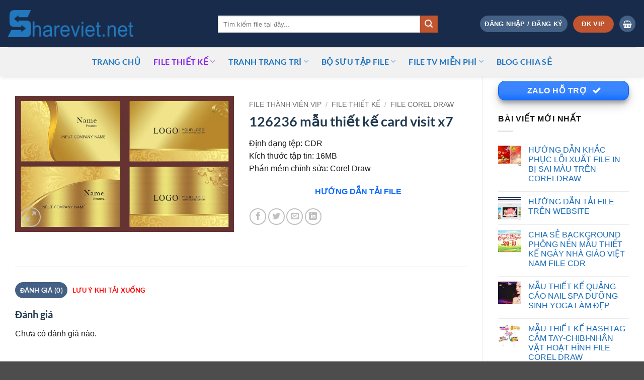

--- FILE ---
content_type: text/html; charset=UTF-8
request_url: https://shareviet.net/product/126236-mau-thiet-ke-cad-visit-x7/
body_size: 37596
content:
<!DOCTYPE html>
<html lang="vi" class="loading-site no-js">
<head>
	<meta charset="UTF-8" />
	<link rel="profile" href="https://gmpg.org/xfn/11" />
	<link rel="pingback" href="https://shareviet.net/xmlrpc.php" />

	<script src="[data-uri]" defer></script>
<meta name='robots' content='index, follow, max-image-preview:large, max-snippet:-1, max-video-preview:-1' />
<meta name="viewport" content="width=device-width, initial-scale=1" />
	<title>126236 mẫu thiết kế card visit x7 - Chia sẻ &amp; cung cấp file thiết kế quảng cáo, đồ họa vector, file in ấn chất lượng. Download file Corel, AI, PSD, vector miễn phí</title>
	<meta name="description" content="126236 mẫu thiết kế cad visit x7" />
	<link rel="canonical" href="https://shareviet.net/product/126236-mau-thiet-ke-cad-visit-x7/" />
	<meta property="og:locale" content="vi_VN" />
	<meta property="og:type" content="article" />
	<meta property="og:title" content="126236 mẫu thiết kế card visit x7 - Chia sẻ &amp; cung cấp file thiết kế quảng cáo, đồ họa vector, file in ấn chất lượng. Download file Corel, AI, PSD, vector miễn phí" />
	<meta property="og:description" content="126236 mẫu thiết kế cad visit x7" />
	<meta property="og:url" content="https://shareviet.net/product/126236-mau-thiet-ke-cad-visit-x7/" />
	<meta property="og:site_name" content="Chia sẻ &amp; cung cấp file thiết kế quảng cáo, đồ họa vector, file in ấn chất lượng. Download file Corel, AI, PSD, vector miễn phí" />
	<meta property="article:modified_time" content="2023-06-12T16:18:17+00:00" />
	<meta property="og:image" content="https://shareviet.net/wp-content/uploads/2023/06/126236-mau-thiet-ke-card-visit-file-cdr.jpg" />
	<meta property="og:image:width" content="772" />
	<meta property="og:image:height" content="481" />
	<meta property="og:image:type" content="image/jpeg" />
	<meta name="twitter:card" content="summary_large_image" />
	<script type="application/ld+json" class="yoast-schema-graph">{"@context":"https://schema.org","@graph":[{"@type":"WebPage","@id":"https://shareviet.net/product/126236-mau-thiet-ke-cad-visit-x7/","url":"https://shareviet.net/product/126236-mau-thiet-ke-cad-visit-x7/","name":"126236 mẫu thiết kế card visit x7 - Chia sẻ &amp; cung cấp file thiết kế quảng cáo, đồ họa vector, file in ấn chất lượng. Download file Corel, AI, PSD, vector miễn phí","isPartOf":{"@id":"https://shareviet.net/#website"},"primaryImageOfPage":{"@id":"https://shareviet.net/product/126236-mau-thiet-ke-cad-visit-x7/#primaryimage"},"image":{"@id":"https://shareviet.net/product/126236-mau-thiet-ke-cad-visit-x7/#primaryimage"},"thumbnailUrl":"https://shareviet.net/wp-content/uploads/2023/06/126236-mau-thiet-ke-card-visit-file-cdr.jpg","datePublished":"2023-06-12T15:51:52+00:00","dateModified":"2023-06-12T16:18:17+00:00","description":"126236 mẫu thiết kế cad visit x7","breadcrumb":{"@id":"https://shareviet.net/product/126236-mau-thiet-ke-cad-visit-x7/#breadcrumb"},"inLanguage":"vi","potentialAction":[{"@type":"ReadAction","target":["https://shareviet.net/product/126236-mau-thiet-ke-cad-visit-x7/"]}]},{"@type":"ImageObject","inLanguage":"vi","@id":"https://shareviet.net/product/126236-mau-thiet-ke-cad-visit-x7/#primaryimage","url":"https://shareviet.net/wp-content/uploads/2023/06/126236-mau-thiet-ke-card-visit-file-cdr.jpg","contentUrl":"https://shareviet.net/wp-content/uploads/2023/06/126236-mau-thiet-ke-card-visit-file-cdr.jpg","width":772,"height":481},{"@type":"BreadcrumbList","@id":"https://shareviet.net/product/126236-mau-thiet-ke-cad-visit-x7/#breadcrumb","itemListElement":[{"@type":"ListItem","position":1,"name":"Trang chủ","item":"https://shareviet.net/"},{"@type":"ListItem","position":2,"name":"Sản phẩm","item":"https://shareviet.net/shop/"},{"@type":"ListItem","position":3,"name":"FILE THÀNH VIÊN VIP","item":"https://shareviet.net/product-category/file-thuong-mai-va-thanh-vien/"},{"@type":"ListItem","position":4,"name":"126236 mẫu thiết kế card visit x7"}]},{"@type":"WebSite","@id":"https://shareviet.net/#website","url":"https://shareviet.net/","name":"Chia sẻ &amp; cung cấp file thiết kế quảng cáo, đồ họa vector, file in ấn chất lượng. Download file Corel, AI, PSD, vector miễn phí","description":"Share file thiết kế quảng cáo miễn phí","publisher":{"@id":"https://shareviet.net/#organization"},"potentialAction":[{"@type":"SearchAction","target":{"@type":"EntryPoint","urlTemplate":"https://shareviet.net/?s={search_term_string}"},"query-input":{"@type":"PropertyValueSpecification","valueRequired":true,"valueName":"search_term_string"}}],"inLanguage":"vi"},{"@type":"Organization","@id":"https://shareviet.net/#organization","name":"Chia sẻ &amp; cung cấp file thiết kế quảng cáo, đồ họa vector, file in ấn chất lượng. Download file Corel, AI, PSD, vector miễn phí","url":"https://shareviet.net/","logo":{"@type":"ImageObject","inLanguage":"vi","@id":"https://shareviet.net/#/schema/logo/image/","url":"https://shareviet.net/wp-content/uploads/2022/02/cropped-logo1-1.png","contentUrl":"https://shareviet.net/wp-content/uploads/2022/02/cropped-logo1-1.png","width":512,"height":512,"caption":"Chia sẻ &amp; cung cấp file thiết kế quảng cáo, đồ họa vector, file in ấn chất lượng. Download file Corel, AI, PSD, vector miễn phí"},"image":{"@id":"https://shareviet.net/#/schema/logo/image/"}}]}</script>


<link rel='dns-prefetch' href='//use.fontawesome.com' />
<link rel='prefetch' href='https://shareviet.net/wp-content/themes/flatsome/assets/js/flatsome.js?ver=e2eddd6c228105dac048' />
<link rel='prefetch' href='https://shareviet.net/wp-content/themes/flatsome/assets/js/chunk.slider.js?ver=3.20.4' />
<link rel='prefetch' href='https://shareviet.net/wp-content/themes/flatsome/assets/js/chunk.popups.js?ver=3.20.4' />
<link rel='prefetch' href='https://shareviet.net/wp-content/themes/flatsome/assets/js/chunk.tooltips.js?ver=3.20.4' />
<link rel='prefetch' href='https://shareviet.net/wp-content/themes/flatsome/assets/js/woocommerce.js?ver=1c9be63d628ff7c3ff4c' />
<style id='wp-img-auto-sizes-contain-inline-css' type='text/css'>
img:is([sizes=auto i],[sizes^="auto," i]){contain-intrinsic-size:3000px 1500px}
/*# sourceURL=wp-img-auto-sizes-contain-inline-css */
</style>

<link data-optimized="1" rel='stylesheet' id='casso-style-css' href='https://shareviet.net/wp-content/litespeed/css/36f2344fe0c1d69685ad3732c025fa7a.css?ver=f588f' type='text/css' media='all' />
<link data-optimized="1" rel='stylesheet' id='photoswipe-css' href='https://shareviet.net/wp-content/litespeed/css/a353b4282e25c815b23a94f60cfdff60.css?ver=9f77c' type='text/css' media='all' />
<link data-optimized="1" rel='stylesheet' id='photoswipe-default-skin-css' href='https://shareviet.net/wp-content/litespeed/css/b60d10318cc1f0364e49858294c29399.css?ver=e9107' type='text/css' media='all' />
<style id='woocommerce-inline-inline-css' type='text/css'>
.woocommerce form .form-row .required { visibility: visible; }
/*# sourceURL=woocommerce-inline-inline-css */
</style>
<link data-optimized="1" rel='stylesheet' id='yith-wcmbs-frontent-styles-css' href='https://shareviet.net/wp-content/litespeed/css/e97333db3189f3f2c05c0ceb19dea0f3.css?ver=2da92' type='text/css' media='all' />
<link data-optimized="1" rel='stylesheet' id='flatsome-swatches-frontend-css' href='https://shareviet.net/wp-content/litespeed/css/60fb4af6f16a2869214f8292a7b06d74.css?ver=6da79' type='text/css' media='all' />
<link data-optimized="1" rel='stylesheet' id='flatsome-main-css' href='https://shareviet.net/wp-content/litespeed/css/1211be69a797a3baf1eb35fcc410aac2.css?ver=e16c0' type='text/css' media='all' />
<style id='flatsome-main-inline-css' type='text/css'>
@font-face {
				font-family: "fl-icons";
				font-display: block;
				src: url(https://shareviet.net/wp-content/themes/flatsome/assets/css/icons/fl-icons.eot?v=3.20.4);
				src:
					url(https://shareviet.net/wp-content/themes/flatsome/assets/css/icons/fl-icons.eot#iefix?v=3.20.4) format("embedded-opentype"),
					url(https://shareviet.net/wp-content/themes/flatsome/assets/css/icons/fl-icons.woff2?v=3.20.4) format("woff2"),
					url(https://shareviet.net/wp-content/themes/flatsome/assets/css/icons/fl-icons.ttf?v=3.20.4) format("truetype"),
					url(https://shareviet.net/wp-content/themes/flatsome/assets/css/icons/fl-icons.woff?v=3.20.4) format("woff"),
					url(https://shareviet.net/wp-content/themes/flatsome/assets/css/icons/fl-icons.svg?v=3.20.4#fl-icons) format("svg");
			}
/*# sourceURL=flatsome-main-inline-css */
</style>
<link data-optimized="1" rel='stylesheet' id='flatsome-shop-css' href='https://shareviet.net/wp-content/litespeed/css/a7155ba6135f3453475a1fdde6bbee40.css?ver=e2363' type='text/css' media='all' />
<link data-optimized="1" rel='stylesheet' id='flatsome-style-css' href='https://shareviet.net/wp-content/litespeed/css/2283a2f30487c5d075cede43e432535c.css?ver=45f08' type='text/css' media='all' />
<script type="text/javascript" src="[data-uri]" defer></script><script type="text/javascript" src="https://shareviet.net/wp-includes/js/jquery/jquery.min.js?ver=3.7.1" id="jquery-core-js"></script>
<script data-optimized="1" type="text/javascript" src="https://shareviet.net/wp-content/litespeed/js/c5caa81c74c7e27dff47430d67561ec9.js?ver=2df13" id="jquery-migrate-js" defer data-deferred="1"></script>
<script type="text/javascript" id="jquery-js-after" src="[data-uri]" defer></script>
<script data-optimized="1" type="text/javascript" src="https://shareviet.net/wp-content/litespeed/js/a6f052ff97cb928920daf6c02f774583.js?ver=7c033" id="wc-jquery-blockui-js" data-wp-strategy="defer"></script>
<script type="text/javascript" id="wc-add-to-cart-js-extra" src="[data-uri]" defer></script>
<script data-optimized="1" type="text/javascript" src="https://shareviet.net/wp-content/litespeed/js/b71307f44ba43e1d11508289b4792988.js?ver=8c554" id="wc-add-to-cart-js" defer="defer" data-wp-strategy="defer"></script>
<script data-optimized="1" type="text/javascript" src="https://shareviet.net/wp-content/litespeed/js/a95e5082c9947f89ee175fdf9d7a42c8.js?ver=49fa0" id="wc-photoswipe-js" defer="defer" data-wp-strategy="defer"></script>
<script data-optimized="1" type="text/javascript" src="https://shareviet.net/wp-content/litespeed/js/d4534a71e8edd144593392350c6e22b8.js?ver=980bf" id="wc-photoswipe-ui-default-js" defer="defer" data-wp-strategy="defer"></script>
<script type="text/javascript" id="wc-single-product-js-extra" src="[data-uri]" defer></script>
<script data-optimized="1" type="text/javascript" src="https://shareviet.net/wp-content/litespeed/js/af00fac2e35971042c455cd6045bcb78.js?ver=55ea1" id="wc-single-product-js" defer="defer" data-wp-strategy="defer"></script>
<script data-optimized="1" type="text/javascript" src="https://shareviet.net/wp-content/litespeed/js/b6544ad8f688ce05eccab1cb4219d96b.js?ver=fb75b" id="wc-js-cookie-js" data-wp-strategy="defer"></script>
<meta name="generator" content="performant-translations 1.2.0">
<!-- Google tag (gtag.js) -->
<script src="https://www.googletagmanager.com/gtag/js?id=G-G2LG5X2YXQ" defer data-deferred="1"></script>
<script src="[data-uri]" defer></script>	<noscript><style>.woocommerce-product-gallery{ opacity: 1 !important; }</style></noscript>
	<link rel="icon" href="https://shareviet.net/wp-content/uploads/2022/02/cropped-logo1-1-32x32.png" sizes="32x32" />
<link rel="icon" href="https://shareviet.net/wp-content/uploads/2022/02/cropped-logo1-1-192x192.png" sizes="192x192" />
<link rel="apple-touch-icon" href="https://shareviet.net/wp-content/uploads/2022/02/cropped-logo1-1-180x180.png" />
<meta name="msapplication-TileImage" content="https://shareviet.net/wp-content/uploads/2022/02/cropped-logo1-1-270x270.png" />
<style type="text/css">div.nsl-container[data-align="left"] {
    text-align: left;
}

div.nsl-container[data-align="center"] {
    text-align: center;
}

div.nsl-container[data-align="right"] {
    text-align: right;
}


div.nsl-container div.nsl-container-buttons a[data-plugin="nsl"] {
    text-decoration: none;
    box-shadow: none;
    border: 0;
}

div.nsl-container .nsl-container-buttons {
    display: flex;
    padding: 5px 0;
}

div.nsl-container.nsl-container-block .nsl-container-buttons {
    display: inline-grid;
    grid-template-columns: minmax(145px, auto);
}

div.nsl-container-block-fullwidth .nsl-container-buttons {
    flex-flow: column;
    align-items: center;
}

div.nsl-container-block-fullwidth .nsl-container-buttons a,
div.nsl-container-block .nsl-container-buttons a {
    flex: 1 1 auto;
    display: block;
    margin: 5px 0;
    width: 100%;
}

div.nsl-container-inline {
    margin: -5px;
    text-align: left;
}

div.nsl-container-inline .nsl-container-buttons {
    justify-content: center;
    flex-wrap: wrap;
}

div.nsl-container-inline .nsl-container-buttons a {
    margin: 5px;
    display: inline-block;
}

div.nsl-container-grid .nsl-container-buttons {
    flex-flow: row;
    align-items: center;
    flex-wrap: wrap;
}

div.nsl-container-grid .nsl-container-buttons a {
    flex: 1 1 auto;
    display: block;
    margin: 5px;
    max-width: 280px;
    width: 100%;
}

@media only screen and (min-width: 650px) {
    div.nsl-container-grid .nsl-container-buttons a {
        width: auto;
    }
}

div.nsl-container .nsl-button {
    cursor: pointer;
    vertical-align: top;
    border-radius: 4px;
}

div.nsl-container .nsl-button-default {
    color: #fff;
    display: flex;
}

div.nsl-container .nsl-button-icon {
    display: inline-block;
}

div.nsl-container .nsl-button-svg-container {
    flex: 0 0 auto;
    padding: 8px;
    display: flex;
    align-items: center;
}

div.nsl-container svg {
    height: 24px;
    width: 24px;
    vertical-align: top;
}

div.nsl-container .nsl-button-default div.nsl-button-label-container {
    margin: 0 24px 0 12px;
    padding: 10px 0;
    font-family: Helvetica, Arial, sans-serif;
    font-size: 16px;
    line-height: 20px;
    letter-spacing: .25px;
    overflow: hidden;
    text-align: center;
    text-overflow: clip;
    white-space: nowrap;
    flex: 1 1 auto;
    -webkit-font-smoothing: antialiased;
    -moz-osx-font-smoothing: grayscale;
    text-transform: none;
    display: inline-block;
}

div.nsl-container .nsl-button-google[data-skin="light"] {
    box-shadow: inset 0 0 0 1px #747775;
    color: #1f1f1f;
}

div.nsl-container .nsl-button-google[data-skin="dark"] {
    box-shadow: inset 0 0 0 1px #8E918F;
    color: #E3E3E3;
}

div.nsl-container .nsl-button-google[data-skin="neutral"] {
    color: #1F1F1F;
}

div.nsl-container .nsl-button-google div.nsl-button-label-container {
    font-family: "Roboto Medium", Roboto, Helvetica, Arial, sans-serif;
}

div.nsl-container .nsl-button-apple .nsl-button-svg-container {
    padding: 0 6px;
}

div.nsl-container .nsl-button-apple .nsl-button-svg-container svg {
    height: 40px;
    width: auto;
}

div.nsl-container .nsl-button-apple[data-skin="light"] {
    color: #000;
    box-shadow: 0 0 0 1px #000;
}

div.nsl-container .nsl-button-facebook[data-skin="white"] {
    color: #000;
    box-shadow: inset 0 0 0 1px #000;
}

div.nsl-container .nsl-button-facebook[data-skin="light"] {
    color: #1877F2;
    box-shadow: inset 0 0 0 1px #1877F2;
}

div.nsl-container .nsl-button-spotify[data-skin="white"] {
    color: #191414;
    box-shadow: inset 0 0 0 1px #191414;
}

div.nsl-container .nsl-button-apple div.nsl-button-label-container {
    font-size: 17px;
    font-family: -apple-system, BlinkMacSystemFont, "Segoe UI", Roboto, Helvetica, Arial, sans-serif, "Apple Color Emoji", "Segoe UI Emoji", "Segoe UI Symbol";
}

div.nsl-container .nsl-button-slack div.nsl-button-label-container {
    font-size: 17px;
    font-family: -apple-system, BlinkMacSystemFont, "Segoe UI", Roboto, Helvetica, Arial, sans-serif, "Apple Color Emoji", "Segoe UI Emoji", "Segoe UI Symbol";
}

div.nsl-container .nsl-button-slack[data-skin="light"] {
    color: #000000;
    box-shadow: inset 0 0 0 1px #DDDDDD;
}

div.nsl-container .nsl-button-tiktok[data-skin="light"] {
    color: #161823;
    box-shadow: 0 0 0 1px rgba(22, 24, 35, 0.12);
}


div.nsl-container .nsl-button-kakao {
    color: rgba(0, 0, 0, 0.85);
}

.nsl-clear {
    clear: both;
}

.nsl-container {
    clear: both;
}

.nsl-disabled-provider .nsl-button {
    filter: grayscale(1);
    opacity: 0.8;
}

/*Button align start*/

div.nsl-container-inline[data-align="left"] .nsl-container-buttons {
    justify-content: flex-start;
}

div.nsl-container-inline[data-align="center"] .nsl-container-buttons {
    justify-content: center;
}

div.nsl-container-inline[data-align="right"] .nsl-container-buttons {
    justify-content: flex-end;
}


div.nsl-container-grid[data-align="left"] .nsl-container-buttons {
    justify-content: flex-start;
}

div.nsl-container-grid[data-align="center"] .nsl-container-buttons {
    justify-content: center;
}

div.nsl-container-grid[data-align="right"] .nsl-container-buttons {
    justify-content: flex-end;
}

div.nsl-container-grid[data-align="space-around"] .nsl-container-buttons {
    justify-content: space-around;
}

div.nsl-container-grid[data-align="space-between"] .nsl-container-buttons {
    justify-content: space-between;
}

/* Button align end*/

/* Redirect */

#nsl-redirect-overlay {
    display: flex;
    flex-direction: column;
    justify-content: center;
    align-items: center;
    position: fixed;
    z-index: 1000000;
    left: 0;
    top: 0;
    width: 100%;
    height: 100%;
    backdrop-filter: blur(1px);
    background-color: RGBA(0, 0, 0, .32);;
}

#nsl-redirect-overlay-container {
    display: flex;
    flex-direction: column;
    justify-content: center;
    align-items: center;
    background-color: white;
    padding: 30px;
    border-radius: 10px;
}

#nsl-redirect-overlay-spinner {
    content: '';
    display: block;
    margin: 20px;
    border: 9px solid RGBA(0, 0, 0, .6);
    border-top: 9px solid #fff;
    border-radius: 50%;
    box-shadow: inset 0 0 0 1px RGBA(0, 0, 0, .6), 0 0 0 1px RGBA(0, 0, 0, .6);
    width: 40px;
    height: 40px;
    animation: nsl-loader-spin 2s linear infinite;
}

@keyframes nsl-loader-spin {
    0% {
        transform: rotate(0deg)
    }
    to {
        transform: rotate(360deg)
    }
}

#nsl-redirect-overlay-title {
    font-family: -apple-system, BlinkMacSystemFont, "Segoe UI", Roboto, Oxygen-Sans, Ubuntu, Cantarell, "Helvetica Neue", sans-serif;
    font-size: 18px;
    font-weight: bold;
    color: #3C434A;
}

#nsl-redirect-overlay-text {
    font-family: -apple-system, BlinkMacSystemFont, "Segoe UI", Roboto, Oxygen-Sans, Ubuntu, Cantarell, "Helvetica Neue", sans-serif;
    text-align: center;
    font-size: 14px;
    color: #3C434A;
}

/* Redirect END*/</style><style type="text/css">/* Notice fallback */
#nsl-notices-fallback {
    position: fixed;
    right: 10px;
    top: 10px;
    z-index: 10000;
}

.admin-bar #nsl-notices-fallback {
    top: 42px;
}

#nsl-notices-fallback > div {
    position: relative;
    background: #fff;
    border-left: 4px solid #fff;
    box-shadow: 0 1px 1px 0 rgba(0, 0, 0, .1);
    margin: 5px 15px 2px;
    padding: 1px 20px;
}

#nsl-notices-fallback > div.error {
    display: block;
    border-left-color: #dc3232;
}

#nsl-notices-fallback > div.updated {
    display: block;
    border-left-color: #46b450;
}

#nsl-notices-fallback p {
    margin: .5em 0;
    padding: 2px;
}

#nsl-notices-fallback > div:after {
    position: absolute;
    right: 5px;
    top: 5px;
    content: '\00d7';
    display: block;
    height: 16px;
    width: 16px;
    line-height: 16px;
    text-align: center;
    font-size: 20px;
    cursor: pointer;
}</style><style id="custom-css" type="text/css">:root {--primary-color: #446084;--fs-color-primary: #446084;--fs-color-secondary: #C05530;--fs-color-success: #0a68fe;--fs-color-alert: #b20000;--fs-color-base: #1d1a1a;--fs-experimental-link-color: #186bb9;--fs-experimental-link-color-hover: #8224e3;}.tooltipster-base {--tooltip-color: #fff;--tooltip-bg-color: #000;}.off-canvas-right .mfp-content, .off-canvas-left .mfp-content {--drawer-width: 300px;}.off-canvas .mfp-content.off-canvas-cart {--drawer-width: 360px;}.container-width, .full-width .ubermenu-nav, .container, .row{max-width: 1470px}.row.row-collapse{max-width: 1440px}.row.row-small{max-width: 1462.5px}.row.row-large{max-width: 1500px}.header-main{height: 94px}#logo img{max-height: 94px}#logo{width:388px;}#logo a{max-width:250px;}.header-bottom{min-height: 57px}.header-top{min-height: 40px}.transparent .header-main{height: 258px}.transparent #logo img{max-height: 258px}.has-transparent + .page-title:first-of-type,.has-transparent + #main > .page-title,.has-transparent + #main > div > .page-title,.has-transparent + #main .page-header-wrapper:first-of-type .page-title{padding-top: 308px;}.header.show-on-scroll,.stuck .header-main{height:56px!important}.stuck #logo img{max-height: 56px!important}.search-form{ width: 84%;}.header-bg-color {background-color: rgba(0,20,56,0.9)}.header-bottom {background-color: #f1f1f1}.top-bar-nav > li > a{line-height: 16px }.header-main .nav > li > a{line-height: 58px }.header-wrapper:not(.stuck) .header-main .header-nav{margin-top: 2px }.header-bottom-nav > li > a{line-height: 32px }@media (max-width: 549px) {.header-main{height: 70px}#logo img{max-height: 70px}}.nav-dropdown{font-size:100%}h1,h2,h3,h4,h5,h6,.heading-font{color: #21394e;}body{font-size: 101%;}@media screen and (max-width: 549px){body{font-size: 100%;}}.nav > li > a {font-family: Lato, sans-serif;}.mobile-sidebar-levels-2 .nav > li > ul > li > a {font-family: Lato, sans-serif;}.nav > li > a,.mobile-sidebar-levels-2 .nav > li > ul > li > a {font-weight: 700;font-style: normal;}h1,h2,h3,h4,h5,h6,.heading-font, .off-canvas-center .nav-sidebar.nav-vertical > li > a{font-family: Lato, sans-serif;}h1,h2,h3,h4,h5,h6,.heading-font,.banner h1,.banner h2 {font-weight: 700;font-style: normal;}.alt-font{font-family: "Dancing Script", sans-serif;}.alt-font {font-weight: 400!important;font-style: normal!important;}.header:not(.transparent) .header-nav-main.nav > li > a {color: #0a74d0;}.header:not(.transparent) .header-nav-main.nav > li > a:hover,.header:not(.transparent) .header-nav-main.nav > li.active > a,.header:not(.transparent) .header-nav-main.nav > li.current > a,.header:not(.transparent) .header-nav-main.nav > li > a.active,.header:not(.transparent) .header-nav-main.nav > li > a.current{color: rgba(65,65,214,0.85);}.header-nav-main.nav-line-bottom > li > a:before,.header-nav-main.nav-line-grow > li > a:before,.header-nav-main.nav-line > li > a:before,.header-nav-main.nav-box > li > a:hover,.header-nav-main.nav-box > li.active > a,.header-nav-main.nav-pills > li > a:hover,.header-nav-main.nav-pills > li.active > a{color:#FFF!important;background-color: rgba(65,65,214,0.85);}.header:not(.transparent) .header-bottom-nav.nav > li > a{color: #1e73be;}.header:not(.transparent) .header-bottom-nav.nav > li > a:hover,.header:not(.transparent) .header-bottom-nav.nav > li.active > a,.header:not(.transparent) .header-bottom-nav.nav > li.current > a,.header:not(.transparent) .header-bottom-nav.nav > li > a.active,.header:not(.transparent) .header-bottom-nav.nav > li > a.current{color: #8224e3;}.header-bottom-nav.nav-line-bottom > li > a:before,.header-bottom-nav.nav-line-grow > li > a:before,.header-bottom-nav.nav-line > li > a:before,.header-bottom-nav.nav-box > li > a:hover,.header-bottom-nav.nav-box > li.active > a,.header-bottom-nav.nav-pills > li > a:hover,.header-bottom-nav.nav-pills > li.active > a{color:#FFF!important;background-color: #8224e3;}.shop-page-title.featured-title .title-overlay{background-color: rgba(221,51,51,0.36);}.shop-page-title.featured-title .title-bg{ background-image: url(https://shareviet.net/wp-content/uploads/2023/06/126236-mau-thiet-ke-card-visit-file-cdr.jpg)!important;}@media screen and (min-width: 550px){.products .box-vertical .box-image{min-width: 0px!important;width: 0px!important;}}.footer-1{background-color: rgba(0,0,0,0.26)}.nav-vertical-fly-out > li + li {border-top-width: 1px; border-top-style: solid;}.label-new.menu-item > a:after{content:"Mới";}.label-hot.menu-item > a:after{content:"Nổi bật";}.label-sale.menu-item > a:after{content:"Giảm giá";}.label-popular.menu-item > a:after{content:"Phổ biến";}</style><style id="flatsome-swatches-css">.variations th,.variations td {display: block;}.variations .label {display: flex;align-items: center;}.variations .label label {margin: .5em 0;}.ux-swatch-selected-value {font-weight: normal;font-size: .9em;}.variations_form .ux-swatch.selected {box-shadow: 0 0 0 2px var(--fs-color-secondary);}.ux-swatches-in-loop .ux-swatch.selected {box-shadow: 0 0 0 2px var(--fs-color-secondary);}</style><style id="flatsome-variation-images-css">.ux-additional-variation-images-thumbs-placeholder {max-height: 0;opacity: 0;visibility: hidden;transition: visibility .1s, opacity .1s, max-height .2s ease-out;}.ux-additional-variation-images-thumbs-placeholder--visible {max-height: 1000px;opacity: 1;visibility: visible;transition: visibility .2s, opacity .2s, max-height .1s ease-in;}</style><style id="kirki-inline-styles">/* latin-ext */
@font-face {
  font-family: 'Lato';
  font-style: normal;
  font-weight: 700;
  font-display: swap;
  src: url(https://shareviet.net/wp-content/fonts/lato/S6u9w4BMUTPHh6UVSwaPGR_p.woff2) format('woff2');
  unicode-range: U+0100-02BA, U+02BD-02C5, U+02C7-02CC, U+02CE-02D7, U+02DD-02FF, U+0304, U+0308, U+0329, U+1D00-1DBF, U+1E00-1E9F, U+1EF2-1EFF, U+2020, U+20A0-20AB, U+20AD-20C0, U+2113, U+2C60-2C7F, U+A720-A7FF;
}
/* latin */
@font-face {
  font-family: 'Lato';
  font-style: normal;
  font-weight: 700;
  font-display: swap;
  src: url(https://shareviet.net/wp-content/fonts/lato/S6u9w4BMUTPHh6UVSwiPGQ.woff2) format('woff2');
  unicode-range: U+0000-00FF, U+0131, U+0152-0153, U+02BB-02BC, U+02C6, U+02DA, U+02DC, U+0304, U+0308, U+0329, U+2000-206F, U+20AC, U+2122, U+2191, U+2193, U+2212, U+2215, U+FEFF, U+FFFD;
}/* vietnamese */
@font-face {
  font-family: 'Dancing Script';
  font-style: normal;
  font-weight: 400;
  font-display: swap;
  src: url(https://shareviet.net/wp-content/fonts/dancing-script/If2cXTr6YS-zF4S-kcSWSVi_sxjsohD9F50Ruu7BMSo3Rep8ltA.woff2) format('woff2');
  unicode-range: U+0102-0103, U+0110-0111, U+0128-0129, U+0168-0169, U+01A0-01A1, U+01AF-01B0, U+0300-0301, U+0303-0304, U+0308-0309, U+0323, U+0329, U+1EA0-1EF9, U+20AB;
}
/* latin-ext */
@font-face {
  font-family: 'Dancing Script';
  font-style: normal;
  font-weight: 400;
  font-display: swap;
  src: url(https://shareviet.net/wp-content/fonts/dancing-script/If2cXTr6YS-zF4S-kcSWSVi_sxjsohD9F50Ruu7BMSo3ROp8ltA.woff2) format('woff2');
  unicode-range: U+0100-02BA, U+02BD-02C5, U+02C7-02CC, U+02CE-02D7, U+02DD-02FF, U+0304, U+0308, U+0329, U+1D00-1DBF, U+1E00-1E9F, U+1EF2-1EFF, U+2020, U+20A0-20AB, U+20AD-20C0, U+2113, U+2C60-2C7F, U+A720-A7FF;
}
/* latin */
@font-face {
  font-family: 'Dancing Script';
  font-style: normal;
  font-weight: 400;
  font-display: swap;
  src: url(https://shareviet.net/wp-content/fonts/dancing-script/If2cXTr6YS-zF4S-kcSWSVi_sxjsohD9F50Ruu7BMSo3Sup8.woff2) format('woff2');
  unicode-range: U+0000-00FF, U+0131, U+0152-0153, U+02BB-02BC, U+02C6, U+02DA, U+02DC, U+0304, U+0308, U+0329, U+2000-206F, U+20AC, U+2122, U+2191, U+2193, U+2212, U+2215, U+FEFF, U+FFFD;
}</style><link data-optimized="1" rel='stylesheet' id='wc-blocks-style-css' href='https://shareviet.net/wp-content/litespeed/css/ca50a647640ed3d2b15d3e5a2275346f.css?ver=1e8d6' type='text/css' media='all' />
<style id='global-styles-inline-css' type='text/css'>
:root{--wp--preset--aspect-ratio--square: 1;--wp--preset--aspect-ratio--4-3: 4/3;--wp--preset--aspect-ratio--3-4: 3/4;--wp--preset--aspect-ratio--3-2: 3/2;--wp--preset--aspect-ratio--2-3: 2/3;--wp--preset--aspect-ratio--16-9: 16/9;--wp--preset--aspect-ratio--9-16: 9/16;--wp--preset--color--black: #000000;--wp--preset--color--cyan-bluish-gray: #abb8c3;--wp--preset--color--white: #ffffff;--wp--preset--color--pale-pink: #f78da7;--wp--preset--color--vivid-red: #cf2e2e;--wp--preset--color--luminous-vivid-orange: #ff6900;--wp--preset--color--luminous-vivid-amber: #fcb900;--wp--preset--color--light-green-cyan: #7bdcb5;--wp--preset--color--vivid-green-cyan: #00d084;--wp--preset--color--pale-cyan-blue: #8ed1fc;--wp--preset--color--vivid-cyan-blue: #0693e3;--wp--preset--color--vivid-purple: #9b51e0;--wp--preset--color--primary: #446084;--wp--preset--color--secondary: #C05530;--wp--preset--color--success: #0a68fe;--wp--preset--color--alert: #b20000;--wp--preset--gradient--vivid-cyan-blue-to-vivid-purple: linear-gradient(135deg,rgb(6,147,227) 0%,rgb(155,81,224) 100%);--wp--preset--gradient--light-green-cyan-to-vivid-green-cyan: linear-gradient(135deg,rgb(122,220,180) 0%,rgb(0,208,130) 100%);--wp--preset--gradient--luminous-vivid-amber-to-luminous-vivid-orange: linear-gradient(135deg,rgb(252,185,0) 0%,rgb(255,105,0) 100%);--wp--preset--gradient--luminous-vivid-orange-to-vivid-red: linear-gradient(135deg,rgb(255,105,0) 0%,rgb(207,46,46) 100%);--wp--preset--gradient--very-light-gray-to-cyan-bluish-gray: linear-gradient(135deg,rgb(238,238,238) 0%,rgb(169,184,195) 100%);--wp--preset--gradient--cool-to-warm-spectrum: linear-gradient(135deg,rgb(74,234,220) 0%,rgb(151,120,209) 20%,rgb(207,42,186) 40%,rgb(238,44,130) 60%,rgb(251,105,98) 80%,rgb(254,248,76) 100%);--wp--preset--gradient--blush-light-purple: linear-gradient(135deg,rgb(255,206,236) 0%,rgb(152,150,240) 100%);--wp--preset--gradient--blush-bordeaux: linear-gradient(135deg,rgb(254,205,165) 0%,rgb(254,45,45) 50%,rgb(107,0,62) 100%);--wp--preset--gradient--luminous-dusk: linear-gradient(135deg,rgb(255,203,112) 0%,rgb(199,81,192) 50%,rgb(65,88,208) 100%);--wp--preset--gradient--pale-ocean: linear-gradient(135deg,rgb(255,245,203) 0%,rgb(182,227,212) 50%,rgb(51,167,181) 100%);--wp--preset--gradient--electric-grass: linear-gradient(135deg,rgb(202,248,128) 0%,rgb(113,206,126) 100%);--wp--preset--gradient--midnight: linear-gradient(135deg,rgb(2,3,129) 0%,rgb(40,116,252) 100%);--wp--preset--font-size--small: 13px;--wp--preset--font-size--medium: 20px;--wp--preset--font-size--large: 36px;--wp--preset--font-size--x-large: 42px;--wp--preset--spacing--20: 0.44rem;--wp--preset--spacing--30: 0.67rem;--wp--preset--spacing--40: 1rem;--wp--preset--spacing--50: 1.5rem;--wp--preset--spacing--60: 2.25rem;--wp--preset--spacing--70: 3.38rem;--wp--preset--spacing--80: 5.06rem;--wp--preset--shadow--natural: 6px 6px 9px rgba(0, 0, 0, 0.2);--wp--preset--shadow--deep: 12px 12px 50px rgba(0, 0, 0, 0.4);--wp--preset--shadow--sharp: 6px 6px 0px rgba(0, 0, 0, 0.2);--wp--preset--shadow--outlined: 6px 6px 0px -3px rgb(255, 255, 255), 6px 6px rgb(0, 0, 0);--wp--preset--shadow--crisp: 6px 6px 0px rgb(0, 0, 0);}:where(body) { margin: 0; }.wp-site-blocks > .alignleft { float: left; margin-right: 2em; }.wp-site-blocks > .alignright { float: right; margin-left: 2em; }.wp-site-blocks > .aligncenter { justify-content: center; margin-left: auto; margin-right: auto; }:where(.is-layout-flex){gap: 0.5em;}:where(.is-layout-grid){gap: 0.5em;}.is-layout-flow > .alignleft{float: left;margin-inline-start: 0;margin-inline-end: 2em;}.is-layout-flow > .alignright{float: right;margin-inline-start: 2em;margin-inline-end: 0;}.is-layout-flow > .aligncenter{margin-left: auto !important;margin-right: auto !important;}.is-layout-constrained > .alignleft{float: left;margin-inline-start: 0;margin-inline-end: 2em;}.is-layout-constrained > .alignright{float: right;margin-inline-start: 2em;margin-inline-end: 0;}.is-layout-constrained > .aligncenter{margin-left: auto !important;margin-right: auto !important;}.is-layout-constrained > :where(:not(.alignleft):not(.alignright):not(.alignfull)){margin-left: auto !important;margin-right: auto !important;}body .is-layout-flex{display: flex;}.is-layout-flex{flex-wrap: wrap;align-items: center;}.is-layout-flex > :is(*, div){margin: 0;}body .is-layout-grid{display: grid;}.is-layout-grid > :is(*, div){margin: 0;}body{padding-top: 0px;padding-right: 0px;padding-bottom: 0px;padding-left: 0px;}a:where(:not(.wp-element-button)){text-decoration: none;}:root :where(.wp-element-button, .wp-block-button__link){background-color: #32373c;border-width: 0;color: #fff;font-family: inherit;font-size: inherit;font-style: inherit;font-weight: inherit;letter-spacing: inherit;line-height: inherit;padding-top: calc(0.667em + 2px);padding-right: calc(1.333em + 2px);padding-bottom: calc(0.667em + 2px);padding-left: calc(1.333em + 2px);text-decoration: none;text-transform: inherit;}.has-black-color{color: var(--wp--preset--color--black) !important;}.has-cyan-bluish-gray-color{color: var(--wp--preset--color--cyan-bluish-gray) !important;}.has-white-color{color: var(--wp--preset--color--white) !important;}.has-pale-pink-color{color: var(--wp--preset--color--pale-pink) !important;}.has-vivid-red-color{color: var(--wp--preset--color--vivid-red) !important;}.has-luminous-vivid-orange-color{color: var(--wp--preset--color--luminous-vivid-orange) !important;}.has-luminous-vivid-amber-color{color: var(--wp--preset--color--luminous-vivid-amber) !important;}.has-light-green-cyan-color{color: var(--wp--preset--color--light-green-cyan) !important;}.has-vivid-green-cyan-color{color: var(--wp--preset--color--vivid-green-cyan) !important;}.has-pale-cyan-blue-color{color: var(--wp--preset--color--pale-cyan-blue) !important;}.has-vivid-cyan-blue-color{color: var(--wp--preset--color--vivid-cyan-blue) !important;}.has-vivid-purple-color{color: var(--wp--preset--color--vivid-purple) !important;}.has-primary-color{color: var(--wp--preset--color--primary) !important;}.has-secondary-color{color: var(--wp--preset--color--secondary) !important;}.has-success-color{color: var(--wp--preset--color--success) !important;}.has-alert-color{color: var(--wp--preset--color--alert) !important;}.has-black-background-color{background-color: var(--wp--preset--color--black) !important;}.has-cyan-bluish-gray-background-color{background-color: var(--wp--preset--color--cyan-bluish-gray) !important;}.has-white-background-color{background-color: var(--wp--preset--color--white) !important;}.has-pale-pink-background-color{background-color: var(--wp--preset--color--pale-pink) !important;}.has-vivid-red-background-color{background-color: var(--wp--preset--color--vivid-red) !important;}.has-luminous-vivid-orange-background-color{background-color: var(--wp--preset--color--luminous-vivid-orange) !important;}.has-luminous-vivid-amber-background-color{background-color: var(--wp--preset--color--luminous-vivid-amber) !important;}.has-light-green-cyan-background-color{background-color: var(--wp--preset--color--light-green-cyan) !important;}.has-vivid-green-cyan-background-color{background-color: var(--wp--preset--color--vivid-green-cyan) !important;}.has-pale-cyan-blue-background-color{background-color: var(--wp--preset--color--pale-cyan-blue) !important;}.has-vivid-cyan-blue-background-color{background-color: var(--wp--preset--color--vivid-cyan-blue) !important;}.has-vivid-purple-background-color{background-color: var(--wp--preset--color--vivid-purple) !important;}.has-primary-background-color{background-color: var(--wp--preset--color--primary) !important;}.has-secondary-background-color{background-color: var(--wp--preset--color--secondary) !important;}.has-success-background-color{background-color: var(--wp--preset--color--success) !important;}.has-alert-background-color{background-color: var(--wp--preset--color--alert) !important;}.has-black-border-color{border-color: var(--wp--preset--color--black) !important;}.has-cyan-bluish-gray-border-color{border-color: var(--wp--preset--color--cyan-bluish-gray) !important;}.has-white-border-color{border-color: var(--wp--preset--color--white) !important;}.has-pale-pink-border-color{border-color: var(--wp--preset--color--pale-pink) !important;}.has-vivid-red-border-color{border-color: var(--wp--preset--color--vivid-red) !important;}.has-luminous-vivid-orange-border-color{border-color: var(--wp--preset--color--luminous-vivid-orange) !important;}.has-luminous-vivid-amber-border-color{border-color: var(--wp--preset--color--luminous-vivid-amber) !important;}.has-light-green-cyan-border-color{border-color: var(--wp--preset--color--light-green-cyan) !important;}.has-vivid-green-cyan-border-color{border-color: var(--wp--preset--color--vivid-green-cyan) !important;}.has-pale-cyan-blue-border-color{border-color: var(--wp--preset--color--pale-cyan-blue) !important;}.has-vivid-cyan-blue-border-color{border-color: var(--wp--preset--color--vivid-cyan-blue) !important;}.has-vivid-purple-border-color{border-color: var(--wp--preset--color--vivid-purple) !important;}.has-primary-border-color{border-color: var(--wp--preset--color--primary) !important;}.has-secondary-border-color{border-color: var(--wp--preset--color--secondary) !important;}.has-success-border-color{border-color: var(--wp--preset--color--success) !important;}.has-alert-border-color{border-color: var(--wp--preset--color--alert) !important;}.has-vivid-cyan-blue-to-vivid-purple-gradient-background{background: var(--wp--preset--gradient--vivid-cyan-blue-to-vivid-purple) !important;}.has-light-green-cyan-to-vivid-green-cyan-gradient-background{background: var(--wp--preset--gradient--light-green-cyan-to-vivid-green-cyan) !important;}.has-luminous-vivid-amber-to-luminous-vivid-orange-gradient-background{background: var(--wp--preset--gradient--luminous-vivid-amber-to-luminous-vivid-orange) !important;}.has-luminous-vivid-orange-to-vivid-red-gradient-background{background: var(--wp--preset--gradient--luminous-vivid-orange-to-vivid-red) !important;}.has-very-light-gray-to-cyan-bluish-gray-gradient-background{background: var(--wp--preset--gradient--very-light-gray-to-cyan-bluish-gray) !important;}.has-cool-to-warm-spectrum-gradient-background{background: var(--wp--preset--gradient--cool-to-warm-spectrum) !important;}.has-blush-light-purple-gradient-background{background: var(--wp--preset--gradient--blush-light-purple) !important;}.has-blush-bordeaux-gradient-background{background: var(--wp--preset--gradient--blush-bordeaux) !important;}.has-luminous-dusk-gradient-background{background: var(--wp--preset--gradient--luminous-dusk) !important;}.has-pale-ocean-gradient-background{background: var(--wp--preset--gradient--pale-ocean) !important;}.has-electric-grass-gradient-background{background: var(--wp--preset--gradient--electric-grass) !important;}.has-midnight-gradient-background{background: var(--wp--preset--gradient--midnight) !important;}.has-small-font-size{font-size: var(--wp--preset--font-size--small) !important;}.has-medium-font-size{font-size: var(--wp--preset--font-size--medium) !important;}.has-large-font-size{font-size: var(--wp--preset--font-size--large) !important;}.has-x-large-font-size{font-size: var(--wp--preset--font-size--x-large) !important;}
/*# sourceURL=global-styles-inline-css */
</style>
</head>

<body class="wp-singular product-template-default single single-product postid-27267 wp-theme-flatsome wp-child-theme-flatsome-child theme-flatsome woocommerce woocommerce-page woocommerce-no-js header-shadow lightbox nav-dropdown-has-arrow nav-dropdown-has-border">


<a class="skip-link screen-reader-text" href="#main">Bỏ qua nội dung</a>

<div id="wrapper">

	
	<header id="header" class="header header-full-width has-sticky sticky-fade">
		<div class="header-wrapper">
			<div id="masthead" class="header-main ">
      <div class="header-inner flex-row container logo-left medium-logo-center" role="navigation">

          <!-- Logo -->
          <div id="logo" class="flex-col logo">
            
<!-- Header logo -->
<a href="https://shareviet.net/" title="Chia sẻ &amp; cung cấp file thiết kế quảng cáo, đồ họa vector, file in ấn chất lượng. Download file Corel, AI, PSD, vector miễn phí - Share file thiết kế quảng cáo miễn phí" rel="home">
		<img width="1020" height="224" src="https://shareviet.net/wp-content/uploads/2022/02/logo-share-1024x225.png" class="header_logo header-logo" alt="Chia sẻ &amp; cung cấp file thiết kế quảng cáo, đồ họa vector, file in ấn chất lượng. Download file Corel, AI, PSD, vector miễn phí"/><img  width="1020" height="224" src="https://shareviet.net/wp-content/uploads/2022/02/logo-share-1024x225.png" class="header-logo-dark" alt="Chia sẻ &amp; cung cấp file thiết kế quảng cáo, đồ họa vector, file in ấn chất lượng. Download file Corel, AI, PSD, vector miễn phí"/></a>
          </div>

          <!-- Mobile Left Elements -->
          <div class="flex-col show-for-medium flex-left">
            <ul class="mobile-nav nav nav-left ">
              <li class="nav-icon has-icon">
			<a href="#" class="is-small" data-open="#main-menu" data-pos="left" data-bg="main-menu-overlay" role="button" aria-label="Menu" aria-controls="main-menu" aria-expanded="false" aria-haspopup="dialog" data-flatsome-role-button>
			<i class="icon-menu" aria-hidden="true"></i>					</a>
	</li>
            </ul>
          </div>

          <!-- Left Elements -->
          <div class="flex-col hide-for-medium flex-left
            flex-grow">
            <ul class="header-nav header-nav-main nav nav-left  nav-size-medium nav-spacing-small nav-uppercase" >
              <li class="header-search-form search-form html relative has-icon">
	<div class="header-search-form-wrapper">
		<div class="searchform-wrapper ux-search-box relative is-normal"><form role="search" method="get" class="searchform" action="https://shareviet.net/">
	<div class="flex-row relative">
						<div class="flex-col flex-grow">
			<label class="screen-reader-text" for="woocommerce-product-search-field-0">Tìm kiếm:</label>
			<input type="search" id="woocommerce-product-search-field-0" class="search-field mb-0" placeholder="Tìm kiếm file tại đây..." value="" name="s" />
			<input type="hidden" name="post_type" value="product" />
					</div>
		<div class="flex-col">
			<button type="submit" value="Tìm kiếm" class="ux-search-submit submit-button secondary button  icon mb-0" aria-label="Gửi">
				<i class="icon-search" aria-hidden="true"></i>			</button>
		</div>
	</div>
	<div class="live-search-results text-left z-top"></div>
</form>
</div>	</div>
</li>
            </ul>
          </div>

          <!-- Right Elements -->
          <div class="flex-col hide-for-medium flex-right">
            <ul class="header-nav header-nav-main nav nav-right  nav-size-medium nav-spacing-small nav-uppercase">
              
<li class="account-item has-icon">
<div class="header-button">
	<a href="https://shareviet.net/my-account/" class="nav-top-link nav-top-not-logged-in icon primary button circle is-small icon primary button circle is-small" title="Đăng nhập" role="button" data-open="#login-form-popup" aria-controls="login-form-popup" aria-expanded="false" aria-haspopup="dialog" data-flatsome-role-button>
					<span>
			Đăng nhập / Đăng ký			</span>
				</a>


</div>

</li>
<li class="html header-button-2">
	<div class="header-button">
		<a href="https://shareviet.net/dang-ky-tai-khoan-vip/" target="_blank" class="button secondary" rel="noopener" style="border-radius:20px;">
		<span>ĐK VIP</span>
	</a>
	</div>
</li>
<li class="cart-item has-icon has-dropdown">
<div class="header-button">
<a href="https://shareviet.net/cart/" class="header-cart-link nav-top-link icon primary button circle is-small" title="Giỏ hàng" aria-label="Xem giỏ hàng" aria-expanded="false" aria-haspopup="true" role="button" data-flatsome-role-button>


    <i class="icon-shopping-basket" aria-hidden="true" data-icon-label="0"></i>  </a>
</div>
 <ul class="nav-dropdown nav-dropdown-bold">
    <li class="html widget_shopping_cart">
      <div class="widget_shopping_cart_content">
        

	<div class="ux-mini-cart-empty flex flex-row-col text-center pt pb">
				<div class="ux-mini-cart-empty-icon">
			<svg aria-hidden="true" xmlns="http://www.w3.org/2000/svg" viewBox="0 0 17 19" style="opacity:.1;height:80px;">
				<path d="M8.5 0C6.7 0 5.3 1.2 5.3 2.7v2H2.1c-.3 0-.6.3-.7.7L0 18.2c0 .4.2.8.6.8h15.7c.4 0 .7-.3.7-.7v-.1L15.6 5.4c0-.3-.3-.6-.7-.6h-3.2v-2c0-1.6-1.4-2.8-3.2-2.8zM6.7 2.7c0-.8.8-1.4 1.8-1.4s1.8.6 1.8 1.4v2H6.7v-2zm7.5 3.4 1.3 11.5h-14L2.8 6.1h2.5v1.4c0 .4.3.7.7.7.4 0 .7-.3.7-.7V6.1h3.5v1.4c0 .4.3.7.7.7s.7-.3.7-.7V6.1h2.6z" fill-rule="evenodd" clip-rule="evenodd" fill="currentColor"></path>
			</svg>
		</div>
				<p class="woocommerce-mini-cart__empty-message empty">Chưa có sản phẩm trong giỏ hàng.</p>
			</div>


      </div>
    </li>
     </ul>

</li>
            </ul>
          </div>

          <!-- Mobile Right Elements -->
          <div class="flex-col show-for-medium flex-right">
            <ul class="mobile-nav nav nav-right ">
              
<li class="account-item has-icon">
	<div class="header-button">	<a href="https://shareviet.net/my-account/" class="account-link-mobile icon primary button circle is-small" title="Tài khoản" aria-label="Tài khoản">
		<i class="icon-user" aria-hidden="true"></i>	</a>
	</div></li>
<li class="cart-item has-icon">

<div class="header-button">
		<a href="https://shareviet.net/cart/" class="header-cart-link nav-top-link icon primary button circle is-small off-canvas-toggle" title="Giỏ hàng" aria-label="Xem giỏ hàng" aria-expanded="false" aria-haspopup="dialog" role="button" data-open="#cart-popup" data-class="off-canvas-cart" data-pos="right" aria-controls="cart-popup" data-flatsome-role-button>

  	<i class="icon-shopping-basket" aria-hidden="true" data-icon-label="0"></i>  </a>
</div>

  <!-- Cart Sidebar Popup -->
  <div id="cart-popup" class="mfp-hide">
  <div class="cart-popup-inner inner-padding cart-popup-inner--sticky">
      <div class="cart-popup-title text-center">
          <span class="heading-font uppercase">Giỏ hàng</span>
          <div class="is-divider"></div>
      </div>
	  <div class="widget_shopping_cart">
		  <div class="widget_shopping_cart_content">
			  

	<div class="ux-mini-cart-empty flex flex-row-col text-center pt pb">
				<div class="ux-mini-cart-empty-icon">
			<svg aria-hidden="true" xmlns="http://www.w3.org/2000/svg" viewBox="0 0 17 19" style="opacity:.1;height:80px;">
				<path d="M8.5 0C6.7 0 5.3 1.2 5.3 2.7v2H2.1c-.3 0-.6.3-.7.7L0 18.2c0 .4.2.8.6.8h15.7c.4 0 .7-.3.7-.7v-.1L15.6 5.4c0-.3-.3-.6-.7-.6h-3.2v-2c0-1.6-1.4-2.8-3.2-2.8zM6.7 2.7c0-.8.8-1.4 1.8-1.4s1.8.6 1.8 1.4v2H6.7v-2zm7.5 3.4 1.3 11.5h-14L2.8 6.1h2.5v1.4c0 .4.3.7.7.7.4 0 .7-.3.7-.7V6.1h3.5v1.4c0 .4.3.7.7.7s.7-.3.7-.7V6.1h2.6z" fill-rule="evenodd" clip-rule="evenodd" fill="currentColor"></path>
			</svg>
		</div>
				<p class="woocommerce-mini-cart__empty-message empty">Chưa có sản phẩm trong giỏ hàng.</p>
			</div>


		  </div>
	  </div>
               </div>
  </div>

</li>
            </ul>
          </div>

      </div>

            <div class="container"><div class="top-divider full-width"></div></div>
      </div>
<div id="wide-nav" class="header-bottom wide-nav flex-has-center hide-for-medium">
    <div class="flex-row container">

            
                        <div class="flex-col hide-for-medium flex-center">
                <ul class="nav header-nav header-bottom-nav nav-center  nav-size-large nav-spacing-xlarge nav-uppercase">
                    <li id="menu-item-45" class="menu-item menu-item-type-post_type menu-item-object-page menu-item-home menu-item-45 menu-item-design-default"><a href="https://shareviet.net/" class="nav-top-link">Trang chủ</a></li>
<li id="menu-item-16964" class="menu-item menu-item-type-taxonomy menu-item-object-product_cat current-product-ancestor current-menu-parent current-product-parent menu-item-has-children menu-item-16964 active menu-item-design-default has-dropdown"><a href="https://shareviet.net/product-category/file-thuong-mai-va-thanh-vien/file-thiet-ke/" class="nav-top-link" aria-expanded="false" aria-haspopup="menu">file thiết kế<i class="icon-angle-down" aria-hidden="true"></i></a>
<ul class="sub-menu nav-dropdown nav-dropdown-bold">
	<li id="menu-item-25178" class="menu-item menu-item-type-taxonomy menu-item-object-product_cat menu-item-25178"><a href="https://shareviet.net/product-category/file-thuong-mai-va-thanh-vien/file-thiet-ke/phong-maket/">PHÔNG NỀN-MAKET</a></li>
	<li id="menu-item-25173" class="menu-item menu-item-type-taxonomy menu-item-object-product_cat menu-item-25173"><a href="https://shareviet.net/product-category/file-thuong-mai-va-thanh-vien/file-thiet-ke/bang-hieu-file-thiet-ke/">BẢNG HIỆU</a></li>
	<li id="menu-item-25184" class="menu-item menu-item-type-taxonomy menu-item-object-product_cat menu-item-25184"><a href="https://shareviet.net/product-category/file-thuong-mai-va-thanh-vien/file-thiet-ke/file-truong-hoc-file-thiet-ke/">FILE TRƯỜNG HỌC</a></li>
	<li id="menu-item-25174" class="menu-item menu-item-type-taxonomy menu-item-object-product_cat current-product-ancestor current-menu-parent current-product-parent menu-item-25174 active"><a href="https://shareviet.net/product-category/file-thuong-mai-va-thanh-vien/file-thiet-ke/file-corel-draw/">FILE COREL DRAW</a></li>
	<li id="menu-item-25177" class="menu-item menu-item-type-taxonomy menu-item-object-product_cat menu-item-25177"><a href="https://shareviet.net/product-category/file-thuong-mai-va-thanh-vien/file-thiet-ke/hoa-van-cnc/">HOA VĂN CNC</a></li>
	<li id="menu-item-25176" class="menu-item menu-item-type-taxonomy menu-item-object-product_cat current-product-ancestor current-menu-parent current-product-parent menu-item-25176 active"><a href="https://shareviet.net/product-category/file-thuong-mai-va-thanh-vien/file-thiet-ke/file-tong-hop/">FILE TỔNG HỢP</a></li>
</ul>
</li>
<li id="menu-item-16965" class="menu-item menu-item-type-taxonomy menu-item-object-product_cat menu-item-has-children menu-item-16965 menu-item-design-default has-dropdown"><a href="https://shareviet.net/product-category/file-thuong-mai-va-thanh-vien/file-tranh-anh/" class="nav-top-link" aria-expanded="false" aria-haspopup="menu">TRANH TRANG TRÍ<i class="icon-angle-down" aria-hidden="true"></i></a>
<ul class="sub-menu nav-dropdown nav-dropdown-bold">
	<li id="menu-item-25183" class="menu-item menu-item-type-taxonomy menu-item-object-product_cat menu-item-25183"><a href="https://shareviet.net/product-category/file-thuong-mai-va-thanh-vien/file-tranh-anh/tranh-trang-tri/">TRANH TƯỜNG</a></li>
	<li id="menu-item-25182" class="menu-item menu-item-type-taxonomy menu-item-object-product_cat menu-item-25182"><a href="https://shareviet.net/product-category/file-thuong-mai-va-thanh-vien/file-tranh-anh/file-tranh-psd/">FILE TRANH PSD</a></li>
	<li id="menu-item-25179" class="menu-item menu-item-type-taxonomy menu-item-object-product_cat menu-item-25179"><a href="https://shareviet.net/product-category/file-thuong-mai-va-thanh-vien/file-tranh-anh/file-jpeg/">FILE JPEG</a></li>
	<li id="menu-item-25180" class="menu-item menu-item-type-taxonomy menu-item-object-product_cat menu-item-25180"><a href="https://shareviet.net/product-category/file-thuong-mai-va-thanh-vien/file-tranh-anh/file-png/">FILE PNG</a></li>
	<li id="menu-item-25181" class="menu-item menu-item-type-taxonomy menu-item-object-product_cat menu-item-25181"><a href="https://shareviet.net/product-category/file-thuong-mai-va-thanh-vien/file-tranh-anh/file-tif/">FILE TIF</a></li>
</ul>
</li>
<li id="menu-item-25584" class="menu-item menu-item-type-taxonomy menu-item-object-category menu-item-has-children menu-item-25584 menu-item-design-default has-dropdown"><a href="https://shareviet.net/category/bo-suu-tap/" class="nav-top-link" aria-expanded="false" aria-haspopup="menu">BỘ SƯU TẬP FILE<i class="icon-angle-down" aria-hidden="true"></i></a>
<ul class="sub-menu nav-dropdown nav-dropdown-bold">
	<li id="menu-item-27561" class="menu-item menu-item-type-taxonomy menu-item-object-category menu-item-27561"><a href="https://shareviet.net/category/bo-suu-tap/file-vip/">FILE VIP</a></li>
	<li id="menu-item-27562" class="menu-item menu-item-type-taxonomy menu-item-object-category menu-item-27562"><a href="https://shareviet.net/category/bo-suu-tap/file-vip-1-nam/">FILE VIP 1 NĂM</a></li>
</ul>
</li>
<li id="menu-item-61" class="menu-item menu-item-type-taxonomy menu-item-object-product_cat menu-item-has-children menu-item-61 menu-item-design-default has-dropdown"><a href="https://shareviet.net/product-category/tong-hop/" class="nav-top-link" aria-expanded="false" aria-haspopup="menu">FILE TV MIỄN PHÍ<i class="icon-angle-down" aria-hidden="true"></i></a>
<ul class="sub-menu nav-dropdown nav-dropdown-bold">
	<li id="menu-item-59" class="menu-item menu-item-type-taxonomy menu-item-object-product_cat menu-item-59"><a href="https://shareviet.net/product-category/bang-hieu/">Biển quảng cáo</a></li>
	<li id="menu-item-197" class="menu-item menu-item-type-taxonomy menu-item-object-product_cat menu-item-197"><a href="https://shareviet.net/product-category/file-truong-hoc/">trường học</a></li>
	<li id="menu-item-143" class="menu-item menu-item-type-taxonomy menu-item-object-product_cat menu-item-143"><a href="https://shareviet.net/product-category/tong-hop/coreldraw/">File Corel</a></li>
	<li id="menu-item-144" class="menu-item menu-item-type-taxonomy menu-item-object-product_cat menu-item-144"><a href="https://shareviet.net/product-category/tong-hop/file-psd/">File PSD</a></li>
	<li id="menu-item-196" class="menu-item menu-item-type-taxonomy menu-item-object-product_cat menu-item-196"><a href="https://shareviet.net/product-category/tong-hop/file-eps/">File EPS</a></li>
	<li id="menu-item-198" class="menu-item menu-item-type-taxonomy menu-item-object-product_cat menu-item-198"><a href="https://shareviet.net/product-category/tong-hop/file-cnc/">File CNC</a></li>
	<li id="menu-item-195" class="menu-item menu-item-type-taxonomy menu-item-object-product_cat menu-item-195"><a href="https://shareviet.net/product-category/tong-hop/file-ai/">File AI</a></li>
	<li id="menu-item-25226" class="menu-item menu-item-type-taxonomy menu-item-object-product_cat menu-item-25226"><a href="https://shareviet.net/product-category/tranh-anh/">tranh ảnh</a></li>
	<li id="menu-item-511" class="menu-item menu-item-type-taxonomy menu-item-object-product_cat menu-item-511"><a href="https://shareviet.net/product-category/hinh-anh-hd/">Hình ảnh HD</a></li>
	<li id="menu-item-10985" class="menu-item menu-item-type-taxonomy menu-item-object-product_cat menu-item-10985"><a href="https://shareviet.net/product-category/anh-png/">ảnh PNG</a></li>
	<li id="menu-item-512" class="menu-item menu-item-type-taxonomy menu-item-object-product_cat menu-item-512"><a href="https://shareviet.net/product-category/tranh-mam-non/">tranh mầm non</a></li>
	<li id="menu-item-513" class="menu-item menu-item-type-taxonomy menu-item-object-product_cat menu-item-513"><a href="https://shareviet.net/product-category/tranh-tuong/">Tranh tường 3D</a></li>
</ul>
</li>
<li id="menu-item-295" class="menu-item menu-item-type-taxonomy menu-item-object-category menu-item-295 menu-item-design-default"><a href="https://shareviet.net/category/blog-chia-se/" class="nav-top-link">blog chia sẻ</a></li>
                </ul>
            </div>
            
            
            
    </div>
</div>

<div class="header-bg-container fill"><div class="header-bg-image fill"></div><div class="header-bg-color fill"></div></div>		</div>
	</header>

	
	<main id="main" class="">

	<div class="shop-container">

		
			<div class="container">
	<div class="woocommerce-notices-wrapper"></div></div>
<div id="product-27267" class="product type-product post-27267 status-publish first instock product_cat-file-corel-draw product_cat-file-thuong-mai-va-thanh-vien product_cat-file-thiet-ke product_cat-file-tong-hop product_tag-card-gold product_tag-card-visit product_tag-cdr product_tag-corel product_tag-corel-draw product_tag-danh-thiep product_tag-file-corel product_tag-file-in-an product_tag-file-thiet-ke product_tag-name-card product_tag-the product_tag-the-vip product_tag-vector has-post-thumbnail downloadable virtual product-type-simple">
	<div class="row content-row row-divided row-large row-reverse">
	<div id="product-sidebar" class="col large-3 hide-for-medium shop-sidebar ">
		
		<aside id="block_widget-5" class="widget block_widget">
		
		
	<section class="section" id="section_2056576120">
		<div class="section-bg fill" >
									
			

		</div>

		

		<div class="section-content relative">
			


		</div>

		
<style>
#section_2056576120 {
  padding-top: 5px;
  padding-bottom: 5px;
}
</style>
	</section>
	
<a href="https://shareviet.net/wp-content/uploads/2023/06/zalo-ho-tro-0388885328-1.jpg" target="_blank" class="button success is-shade box-shadow-3 box-shadow-5-hover expand" rel="noopener" style="border-radius:14px;">
		<span>ZALO HỖ TRỢ</span>
	<i class="icon-checkmark" aria-hidden="true"></i></a>

		</aside>
				<aside id="flatsome_recent_posts-3" class="widget flatsome_recent_posts">		<span class="widget-title shop-sidebar">Bài viết mới nhất</span><div class="is-divider small"></div>		<ul>		
		
		<li class="recent-blog-posts-li">
			<div class="flex-row recent-blog-posts align-top pt-half pb-half">
				<div class="flex-col mr-half">
					<div class="badge post-date  badge-outline">
							<div class="badge-inner bg-fill" style="background: url(https://shareviet.net/wp-content/uploads/2025/12/1-xuat-file-in-tu-coreldraw-bi-sai-mau-300x300.jpg); border:0;">
                                							</div>
					</div>
				</div>
				<div class="flex-col flex-grow">
					  <a href="https://shareviet.net/blog-chia-se/huong-dan-khac-phuc-loi-xuat-file-in-bi-sai-mau-tren-coreldraw/" title="HƯỚNG DẪN KHẮC PHỤC LỖI XUẤT FILE IN BỊ SAI MÀU TRÊN CORELDRAW">HƯỚNG DẪN KHẮC PHỤC LỖI XUẤT FILE IN BỊ SAI MÀU TRÊN CORELDRAW</a>
					  				   	  <span class="post_comments op-8 block is-xsmall"><a href="https://shareviet.net/blog-chia-se/huong-dan-khac-phuc-loi-xuat-file-in-bi-sai-mau-tren-coreldraw/#respond"><span class="screen-reader-text">Không có bình luận<span class="screen-reader-text"> ở HƯỚNG DẪN KHẮC PHỤC LỖI XUẤT FILE IN BỊ SAI MÀU TRÊN CORELDRAW</span></span></a></span>
				</div>
			</div>
		</li>
		
		
		<li class="recent-blog-posts-li">
			<div class="flex-row recent-blog-posts align-top pt-half pb-half">
				<div class="flex-col mr-half">
					<div class="badge post-date  badge-outline">
							<div class="badge-inner bg-fill" style="background: url(https://shareviet.net/wp-content/uploads/2025/10/1-300x300.jpg); border:0;">
                                							</div>
					</div>
				</div>
				<div class="flex-col flex-grow">
					  <a href="https://shareviet.net/blog-chia-se/huong-dan-tai-file-tren-website/" title="HƯỚNG DẪN TẢI FILE TRÊN WEBSITE">HƯỚNG DẪN TẢI FILE TRÊN WEBSITE</a>
					  				   	  <span class="post_comments op-8 block is-xsmall"><a href="https://shareviet.net/blog-chia-se/huong-dan-tai-file-tren-website/#respond"><span class="screen-reader-text">Không có bình luận<span class="screen-reader-text"> ở HƯỚNG DẪN TẢI FILE TRÊN WEBSITE</span></span></a></span>
				</div>
			</div>
		</li>
		
		
		<li class="recent-blog-posts-li">
			<div class="flex-row recent-blog-posts align-top pt-half pb-half">
				<div class="flex-col mr-half">
					<div class="badge post-date  badge-outline">
							<div class="badge-inner bg-fill" style="background: url(https://shareviet.net/wp-content/uploads/2023/11/211236-background-phong-nen-ngay-nha-giao-viet-nam-20-11-file-CDR-300x300.jpg); border:0;">
                                							</div>
					</div>
				</div>
				<div class="flex-col flex-grow">
					  <a href="https://shareviet.net/blog-chia-se/chia-se-background-phong-nen-mau-thiet-ke-ngay-nha-giao-viet-nam-file-cdr/" title="CHIA SẺ BACKGROUND PHÔNG NỀN MẪU THIẾT KẾ NGÀY NHÀ GIÁO VIỆT NAM FILE CDR">CHIA SẺ BACKGROUND PHÔNG NỀN MẪU THIẾT KẾ NGÀY NHÀ GIÁO VIỆT NAM FILE CDR</a>
					  				   	  <span class="post_comments op-8 block is-xsmall"><a href="https://shareviet.net/blog-chia-se/chia-se-background-phong-nen-mau-thiet-ke-ngay-nha-giao-viet-nam-file-cdr/#respond"><span class="screen-reader-text">Không có bình luận<span class="screen-reader-text"> ở CHIA SẺ BACKGROUND PHÔNG NỀN MẪU THIẾT KẾ NGÀY NHÀ GIÁO VIỆT NAM FILE CDR</span></span></a></span>
				</div>
			</div>
		</li>
		
		
		<li class="recent-blog-posts-li">
			<div class="flex-row recent-blog-posts align-top pt-half pb-half">
				<div class="flex-col mr-half">
					<div class="badge post-date  badge-outline">
							<div class="badge-inner bg-fill" style="background: url(https://shareviet.net/wp-content/uploads/2023/07/2510235-mau-thiet-ke-quang-cao-spa-file-PSD-300x300.jpg); border:0;">
                                							</div>
					</div>
				</div>
				<div class="flex-col flex-grow">
					  <a href="https://shareviet.net/bo-suu-tap/mau-thiet-ke-quang-cao-nail-spa-duong-sinh-yoga-lam-dep/" title="MẪU THIẾT KẾ QUẢNG CÁO NAIL SPA DƯỠNG SINH YOGA LÀM ĐẸP">MẪU THIẾT KẾ QUẢNG CÁO NAIL SPA DƯỠNG SINH YOGA LÀM ĐẸP</a>
					  				   	  <span class="post_comments op-8 block is-xsmall"><a href="https://shareviet.net/bo-suu-tap/mau-thiet-ke-quang-cao-nail-spa-duong-sinh-yoga-lam-dep/#respond"><span class="screen-reader-text">Không có bình luận<span class="screen-reader-text"> ở MẪU THIẾT KẾ QUẢNG CÁO NAIL SPA DƯỠNG SINH YOGA LÀM ĐẸP</span></span></a></span>
				</div>
			</div>
		</li>
		
		
		<li class="recent-blog-posts-li">
			<div class="flex-row recent-blog-posts align-top pt-half pb-half">
				<div class="flex-col mr-half">
					<div class="badge post-date  badge-outline">
							<div class="badge-inner bg-fill" style="background: url(https://shareviet.net/wp-content/uploads/2023/06/hastag-cam-tay-sinh-nhat-file-corel-01-300x300.jpg); border:0;">
                                							</div>
					</div>
				</div>
				<div class="flex-col flex-grow">
					  <a href="https://shareviet.net/bo-suu-tap/mau-thiet-ke-hashtag-cam-tay-chibi-nhan-vat-hoat-hinh-file-corel-draw/" title="MẪU THIẾT KẾ HASHTAG CẦM TAY-CHIBI-NHÂN VẬT HOẠT HÌNH FILE COREL DRAW">MẪU THIẾT KẾ HASHTAG CẦM TAY-CHIBI-NHÂN VẬT HOẠT HÌNH FILE COREL DRAW</a>
					  				   	  <span class="post_comments op-8 block is-xsmall"><a href="https://shareviet.net/bo-suu-tap/mau-thiet-ke-hashtag-cam-tay-chibi-nhan-vat-hoat-hinh-file-corel-draw/#respond"><span class="screen-reader-text">Không có bình luận<span class="screen-reader-text"> ở MẪU THIẾT KẾ HASHTAG CẦM TAY-CHIBI-NHÂN VẬT HOẠT HÌNH FILE COREL DRAW</span></span></a></span>
				</div>
			</div>
		</li>
		
		
		<li class="recent-blog-posts-li">
			<div class="flex-row recent-blog-posts align-top pt-half pb-half">
				<div class="flex-col mr-half">
					<div class="badge post-date  badge-outline">
							<div class="badge-inner bg-fill" style="background: url(https://shareviet.net/wp-content/uploads/2023/05/mau-thiep-cuoi-file-corel-42357-300x300.jpg); border:0;">
                                							</div>
					</div>
				</div>
				<div class="flex-col flex-grow">
					  <a href="https://shareviet.net/bo-suu-tap/file-vip/mau-thiet-ke-thiep-cuoi-file-corel-draw/" title="MẪU THIẾT KẾ THIỆP CƯỚI FILE COREL DRAW">MẪU THIẾT KẾ THIỆP CƯỚI FILE COREL DRAW</a>
					  				   	  <span class="post_comments op-8 block is-xsmall"><a href="https://shareviet.net/bo-suu-tap/file-vip/mau-thiet-ke-thiep-cuoi-file-corel-draw/#respond"><span class="screen-reader-text">Không có bình luận<span class="screen-reader-text"> ở MẪU THIẾT KẾ THIỆP CƯỚI FILE COREL DRAW</span></span></a></span>
				</div>
			</div>
		</li>
		
		
		<li class="recent-blog-posts-li">
			<div class="flex-row recent-blog-posts align-top pt-half pb-half">
				<div class="flex-col mr-half">
					<div class="badge post-date  badge-outline">
							<div class="badge-inner bg-fill" style="background: url(https://shareviet.net/wp-content/uploads/2023/10/8102337-tranh-tuong-3D-hoa-sen-file-TIF-300x300.jpg); border:0;">
                                							</div>
					</div>
				</div>
				<div class="flex-col flex-grow">
					  <a href="https://shareviet.net/bo-suu-tap/file-vip-1-nam/tranh-tuong-hoa-sen/" title="TRANH TƯỜNG HOA SEN">TRANH TƯỜNG HOA SEN</a>
					  				   	  <span class="post_comments op-8 block is-xsmall"><a href="https://shareviet.net/bo-suu-tap/file-vip-1-nam/tranh-tuong-hoa-sen/#respond"><span class="screen-reader-text">Không có bình luận<span class="screen-reader-text"> ở TRANH TƯỜNG HOA SEN</span></span></a></span>
				</div>
			</div>
		</li>
		
		
		<li class="recent-blog-posts-li">
			<div class="flex-row recent-blog-posts align-top pt-half pb-half">
				<div class="flex-col mr-half">
					<div class="badge post-date  badge-outline">
							<div class="badge-inner bg-fill" style="background: url(https://shareviet.net/wp-content/uploads/2023/09/89237-background-phong-nen-tet-trung-thu-file-CDR-300x300.jpg); border:0;">
                                							</div>
					</div>
				</div>
				<div class="flex-col flex-grow">
					  <a href="https://shareviet.net/blog-chia-se/chia-se-mot-so-background-phong-nen-tet-trung-thu-file-corel/" title="Chia sẻ một số background phông nền, đèn ông sao tết trung thu file corel">Chia sẻ một số background phông nền, đèn ông sao tết trung thu file corel</a>
					  				   	  <span class="post_comments op-8 block is-xsmall"><a href="https://shareviet.net/blog-chia-se/chia-se-mot-so-background-phong-nen-tet-trung-thu-file-corel/#respond"><span class="screen-reader-text">Không có bình luận<span class="screen-reader-text"> ở Chia sẻ một số background phông nền, đèn ông sao tết trung thu file corel</span></span></a></span>
				</div>
			</div>
		</li>
		
		
		<li class="recent-blog-posts-li">
			<div class="flex-row recent-blog-posts align-top pt-half pb-half">
				<div class="flex-col mr-half">
					<div class="badge post-date  badge-outline">
							<div class="badge-inner bg-fill" style="background: url(https://shareviet.net/wp-content/uploads/2023/06/1962355-tranh-tuong-quan-bia-hoi-file-CDR-300x300.jpg); border:0;">
                                							</div>
					</div>
				</div>
				<div class="flex-col flex-grow">
					  <a href="https://shareviet.net/bo-suu-tap/tong-hop-cac-mau-thiet-ke-tranh-tuong-3d-trang-tri/" title="TỔNG HỢP CÁC MẪU THIẾT KẾ TRANH TƯỜNG 3D TRANG TRÍ">TỔNG HỢP CÁC MẪU THIẾT KẾ TRANH TƯỜNG 3D TRANG TRÍ</a>
					  				   	  <span class="post_comments op-8 block is-xsmall"><a href="https://shareviet.net/bo-suu-tap/tong-hop-cac-mau-thiet-ke-tranh-tuong-3d-trang-tri/#respond"><span class="screen-reader-text">Không có bình luận<span class="screen-reader-text"> ở TỔNG HỢP CÁC MẪU THIẾT KẾ TRANH TƯỜNG 3D TRANG TRÍ</span></span></a></span>
				</div>
			</div>
		</li>
		
		
		<li class="recent-blog-posts-li">
			<div class="flex-row recent-blog-posts align-top pt-half pb-half">
				<div class="flex-col mr-half">
					<div class="badge post-date  badge-outline">
							<div class="badge-inner bg-fill" style="background: url(https://shareviet.net/wp-content/uploads/2023/06/162320-bien-quang-cao-giai-khat-nuoc-trai-cay-file-cdr-300x300.jpg); border:0;">
                                							</div>
					</div>
				</div>
				<div class="flex-col flex-grow">
					  <a href="https://shareviet.net/bo-suu-tap/tong-hop-cac-mau-thiet-ke-bien-quang-cao-bang-hieu-hop-den-file-corel-draw/" title="TỔNG HỢP CÁC MẪU THIẾT KẾ BIỂN QUẢNG CÁO &#8211; BẢNG HIỆU &#8211; HỘP ĐÈN FILE COREL DRAW">TỔNG HỢP CÁC MẪU THIẾT KẾ BIỂN QUẢNG CÁO &#8211; BẢNG HIỆU &#8211; HỘP ĐÈN FILE COREL DRAW</a>
					  				   	  <span class="post_comments op-8 block is-xsmall"><a href="https://shareviet.net/bo-suu-tap/tong-hop-cac-mau-thiet-ke-bien-quang-cao-bang-hieu-hop-den-file-corel-draw/#respond"><span class="screen-reader-text">Không có bình luận<span class="screen-reader-text"> ở TỔNG HỢP CÁC MẪU THIẾT KẾ BIỂN QUẢNG CÁO &#8211; BẢNG HIỆU &#8211; HỘP ĐÈN FILE COREL DRAW</span></span></a></span>
				</div>
			</div>
		</li>
		
		
		<li class="recent-blog-posts-li">
			<div class="flex-row recent-blog-posts align-top pt-half pb-half">
				<div class="flex-col mr-half">
					<div class="badge post-date  badge-outline">
							<div class="badge-inner bg-fill" style="background: url(https://shareviet.net/wp-content/uploads/2023/05/452334-mau-chung-nhan-file-CDR12-300x300.jpg); border:0;">
                                							</div>
					</div>
				</div>
				<div class="flex-col flex-grow">
					  <a href="https://shareviet.net/bo-suu-tap/tong-hop-cac-mau-thiet-ke-in-giay-khen-chung-nhan-file-cdr/" title="TỔNG HỢP CÁC MẪU THIẾT KẾ IN GIẤY KHEN, CHỨNG NHẬN FILE CDR">TỔNG HỢP CÁC MẪU THIẾT KẾ IN GIẤY KHEN, CHỨNG NHẬN FILE CDR</a>
					  				   	  <span class="post_comments op-8 block is-xsmall"><a href="https://shareviet.net/bo-suu-tap/tong-hop-cac-mau-thiet-ke-in-giay-khen-chung-nhan-file-cdr/#comments">1 bình luận <span class="screen-reader-text"> ở TỔNG HỢP CÁC MẪU THIẾT KẾ IN GIẤY KHEN, CHỨNG NHẬN FILE CDR</span></a></span>
				</div>
			</div>
		</li>
		
		
		<li class="recent-blog-posts-li">
			<div class="flex-row recent-blog-posts align-top pt-half pb-half">
				<div class="flex-col mr-half">
					<div class="badge post-date  badge-outline">
							<div class="badge-inner bg-fill" style="background: url(https://shareviet.net/wp-content/uploads/2023/05/phong-nen-the-thao-file-corel-35235-300x300.jpg); border:0;">
                                							</div>
					</div>
				</div>
				<div class="flex-col flex-grow">
					  <a href="https://shareviet.net/bo-suu-tap/tong-hop-mau-phong-nen-maket-san-khau/" title="TỔNG HỢP MẪU PHÔNG NỀN &#8211; MAKET &#8211; SÂN KHẤU">TỔNG HỢP MẪU PHÔNG NỀN &#8211; MAKET &#8211; SÂN KHẤU</a>
					  				   	  <span class="post_comments op-8 block is-xsmall"><a href="https://shareviet.net/bo-suu-tap/tong-hop-mau-phong-nen-maket-san-khau/#respond"><span class="screen-reader-text">Không có bình luận<span class="screen-reader-text"> ở TỔNG HỢP MẪU PHÔNG NỀN &#8211; MAKET &#8211; SÂN KHẤU</span></span></a></span>
				</div>
			</div>
		</li>
				</ul>		</aside><aside id="custom_html-3" class="widget_text widget widget_custom_html"><div class="textwidget custom-html-widget"><script async src="https://pagead2.googlesyndication.com/pagead/js/adsbygoogle.js?client=ca-pub-3970386669879641"
     crossorigin="anonymous"></script>
<!-- quảng cáo hiển thị 1 -->
<ins class="adsbygoogle"
     style="display:block"
     data-ad-client="ca-pub-3970386669879641"
     data-ad-slot="8113420708"
     data-ad-format="auto"
     data-full-width-responsive="true"></ins>
<script>
     (adsbygoogle = window.adsbygoogle || []).push({});
</script></div></aside><aside id="woocommerce_top_rated_products-8" class="widget woocommerce widget_top_rated_products"><ul class="product_list_widget"><li>
	
	<a href="https://shareviet.net/product/background-phong-khai-giang-mam-non-corel-x7-m15/">
		<img width="100" height="100" src="data:image/svg+xml,%3Csvg%20viewBox%3D%220%200%20100%20100%22%20xmlns%3D%22http%3A%2F%2Fwww.w3.org%2F2000%2Fsvg%22%3E%3C%2Fsvg%3E" data-src="https://shareviet.net/wp-content/uploads/2022/08/background-phong-nen-khai-giang-tong-ket-mam-non-file-corel-15-100x100.jpg" class="lazy-load attachment-woocommerce_gallery_thumbnail size-woocommerce_gallery_thumbnail" alt="background phông khai giảng mầm non corel x7 M15" decoding="async" srcset="" data-srcset="https://shareviet.net/wp-content/uploads/2022/08/background-phong-nen-khai-giang-tong-ket-mam-non-file-corel-15-100x100.jpg 100w, https://shareviet.net/wp-content/uploads/2022/08/background-phong-nen-khai-giang-tong-ket-mam-non-file-corel-15-300x300.jpg 300w" sizes="(max-width: 100px) 100vw, 100px" />		<span class="product-title">background phông khai giảng mầm non corel x7 M15</span>
	</a>

			<div class="star-rating" role="img" aria-label="Được xếp hạng 5.00 5 sao"><span style="width:100%">Được xếp hạng <strong class="rating">5.00</strong> 5 sao</span></div>	
	
	</li>
<li>
	
	<a href="https://shareviet.net/product/4-pano-tuyen-truyen-an-toan-giao-thong-truong-hoc-corel-x7/">
		<img width="100" height="100" src="data:image/svg+xml,%3Csvg%20viewBox%3D%220%200%20100%20100%22%20xmlns%3D%22http%3A%2F%2Fwww.w3.org%2F2000%2Fsvg%22%3E%3C%2Fsvg%3E" data-src="https://shareviet.net/wp-content/uploads/2022/11/4pano-tuyen-truyen-an-toan-giao-thong-truong-hoc-file-corel-100x100.jpg" class="lazy-load attachment-woocommerce_gallery_thumbnail size-woocommerce_gallery_thumbnail" alt="4 pano tuyên truyền an toàn giao thông trường học corel x7" decoding="async" srcset="" data-srcset="https://shareviet.net/wp-content/uploads/2022/11/4pano-tuyen-truyen-an-toan-giao-thong-truong-hoc-file-corel-100x100.jpg 100w, https://shareviet.net/wp-content/uploads/2022/11/4pano-tuyen-truyen-an-toan-giao-thong-truong-hoc-file-corel-300x300.jpg 300w" sizes="(max-width: 100px) 100vw, 100px" />		<span class="product-title">4 pano tuyên truyền an toàn giao thông trường học corel x7</span>
	</a>

			<div class="star-rating" role="img" aria-label="Được xếp hạng 5.00 5 sao"><span style="width:100%">Được xếp hạng <strong class="rating">5.00</strong> 5 sao</span></div>	
	
	</li>
<li>
	
	<a href="https://shareviet.net/product/27252-mau-thiet-ke-giay-moi-dai-hoi-dang-file-corel-x7/">
		<img width="100" height="100" src="data:image/svg+xml,%3Csvg%20viewBox%3D%220%200%20100%20100%22%20xmlns%3D%22http%3A%2F%2Fwww.w3.org%2F2000%2Fsvg%22%3E%3C%2Fsvg%3E" data-src="https://shareviet.net/wp-content/uploads/2025/08/27252-mau-thiet-ke-giay-moi-dai-hoi-dang-file-corelDraw-100x100.jpg" class="lazy-load attachment-woocommerce_gallery_thumbnail size-woocommerce_gallery_thumbnail" alt="27252 mẫu thiết kế giấy mời đại hội đảng file corel x7" decoding="async" srcset="" data-srcset="https://shareviet.net/wp-content/uploads/2025/08/27252-mau-thiet-ke-giay-moi-dai-hoi-dang-file-corelDraw-100x100.jpg 100w, https://shareviet.net/wp-content/uploads/2025/08/27252-mau-thiet-ke-giay-moi-dai-hoi-dang-file-corelDraw-300x300.jpg 300w" sizes="(max-width: 100px) 100vw, 100px" />		<span class="product-title">27252 mẫu thiết kế giấy mời đại hội đảng file corel x7</span>
	</a>

			<div class="star-rating" role="img" aria-label="Được xếp hạng 5.00 5 sao"><span style="width:100%">Được xếp hạng <strong class="rating">5.00</strong> 5 sao</span></div>	
	
	</li>
<li>
	
	<a href="https://shareviet.net/product/227234-vector-cac-goc-mam-non-corel-12/">
		<img width="100" height="100" src="data:image/svg+xml,%3Csvg%20viewBox%3D%220%200%20100%20100%22%20xmlns%3D%22http%3A%2F%2Fwww.w3.org%2F2000%2Fsvg%22%3E%3C%2Fsvg%3E" data-src="https://shareviet.net/wp-content/uploads/2023/07/227234-cac-goc-mam-non-file-CDR-100x100.jpg" class="lazy-load attachment-woocommerce_gallery_thumbnail size-woocommerce_gallery_thumbnail" alt="227234 vector các góc mầm non corel 12" decoding="async" srcset="" data-srcset="https://shareviet.net/wp-content/uploads/2023/07/227234-cac-goc-mam-non-file-CDR-100x100.jpg 100w, https://shareviet.net/wp-content/uploads/2023/07/227234-cac-goc-mam-non-file-CDR-300x300.jpg 300w" sizes="auto, (max-width: 100px) 100vw, 100px" />		<span class="product-title">227234 vector các góc mầm non corel 12</span>
	</a>

			<div class="star-rating" role="img" aria-label="Được xếp hạng 5.00 5 sao"><span style="width:100%">Được xếp hạng <strong class="rating">5.00</strong> 5 sao</span></div>	
	
	</li>
<li>
	
	<a href="https://shareviet.net/product/228238-vector-hoa-tiet-hoa-sen-corel-12/">
		<img width="100" height="100" src="data:image/svg+xml,%3Csvg%20viewBox%3D%220%200%20100%20100%22%20xmlns%3D%22http%3A%2F%2Fwww.w3.org%2F2000%2Fsvg%22%3E%3C%2Fsvg%3E" data-src="https://shareviet.net/wp-content/uploads/2023/08/228238-vector-hoa-tiet-hoa-sen-file-CDR-100x100.jpg" class="lazy-load attachment-woocommerce_gallery_thumbnail size-woocommerce_gallery_thumbnail" alt="228238 vector họa tiết hoa sen corel 12" decoding="async" srcset="" data-srcset="https://shareviet.net/wp-content/uploads/2023/08/228238-vector-hoa-tiet-hoa-sen-file-CDR-100x100.jpg 100w, https://shareviet.net/wp-content/uploads/2023/08/228238-vector-hoa-tiet-hoa-sen-file-CDR-300x300.jpg 300w" sizes="auto, (max-width: 100px) 100vw, 100px" />		<span class="product-title">228238 vector họa tiết hoa sen corel 12</span>
	</a>

			<div class="star-rating" role="img" aria-label="Được xếp hạng 5.00 5 sao"><span style="width:100%">Được xếp hạng <strong class="rating">5.00</strong> 5 sao</span></div>	
	
	</li>
<li>
	
	<a href="https://shareviet.net/product/2710232-phong-nen-the-thao-bong-chuyen-file-corel-x7/">
		<img width="100" height="100" src="data:image/svg+xml,%3Csvg%20viewBox%3D%220%200%20100%20100%22%20xmlns%3D%22http%3A%2F%2Fwww.w3.org%2F2000%2Fsvg%22%3E%3C%2Fsvg%3E" data-src="https://shareviet.net/wp-content/uploads/2023/10/2710232-background-phong-nen-the-thao-bong-chuyen-file-CDR-100x100.jpg" class="lazy-load attachment-woocommerce_gallery_thumbnail size-woocommerce_gallery_thumbnail" alt="2710232 phông nền thể thao bóng chuyền file corel x7" decoding="async" srcset="" data-srcset="https://shareviet.net/wp-content/uploads/2023/10/2710232-background-phong-nen-the-thao-bong-chuyen-file-CDR-100x100.jpg 100w, https://shareviet.net/wp-content/uploads/2023/10/2710232-background-phong-nen-the-thao-bong-chuyen-file-CDR-300x300.jpg 300w" sizes="auto, (max-width: 100px) 100vw, 100px" />		<span class="product-title">2710232 phông nền thể thao bóng chuyền file corel x7</span>
	</a>

			<div class="star-rating" role="img" aria-label="Được xếp hạng 5.00 5 sao"><span style="width:100%">Được xếp hạng <strong class="rating">5.00</strong> 5 sao</span></div>	
	
	</li>
<li>
	
	<a href="https://shareviet.net/product/11236-file-thiet-ke-mo-hinh-decor-chup-anh-tet-giap-thin-2024-corel-x7/">
		<img width="100" height="100" src="data:image/svg+xml,%3Csvg%20viewBox%3D%220%200%20100%20100%22%20xmlns%3D%22http%3A%2F%2Fwww.w3.org%2F2000%2Fsvg%22%3E%3C%2Fsvg%3E" data-src="https://shareviet.net/wp-content/uploads/2023/12/11236-file-thiet-ke-mo-hinh-decor-chup-anh-tet-giap-thin-2024-file-CDR-100x100.jpg" class="lazy-load attachment-woocommerce_gallery_thumbnail size-woocommerce_gallery_thumbnail" alt="11236 file thiết kế mô hình decor chụp ảnh tết Giáp Thìn 2024 corel x7" decoding="async" srcset="" data-srcset="https://shareviet.net/wp-content/uploads/2023/12/11236-file-thiet-ke-mo-hinh-decor-chup-anh-tet-giap-thin-2024-file-CDR-100x100.jpg 100w, https://shareviet.net/wp-content/uploads/2023/12/11236-file-thiet-ke-mo-hinh-decor-chup-anh-tet-giap-thin-2024-file-CDR-300x300.jpg 300w" sizes="auto, (max-width: 100px) 100vw, 100px" />		<span class="product-title">11236 file thiết kế mô hình decor chụp ảnh tết Giáp Thìn 2024 corel x7</span>
	</a>

			<div class="star-rating" role="img" aria-label="Được xếp hạng 5.00 5 sao"><span style="width:100%">Được xếp hạng <strong class="rating">5.00</strong> 5 sao</span></div>	
	
	</li>
<li>
	
	<a href="https://shareviet.net/product/background-phong-nen-tieu-canh-chup-anh-tet-check-in-nam-moi-file-corel-x7-07/">
		<img width="100" height="100" src="data:image/svg+xml,%3Csvg%20viewBox%3D%220%200%20100%20100%22%20xmlns%3D%22http%3A%2F%2Fwww.w3.org%2F2000%2Fsvg%22%3E%3C%2Fsvg%3E" data-src="https://shareviet.net/wp-content/uploads/2024/01/Background-phong-nen-tieu-canh-chup-anh-tet-check-in-nam-moi-file-CDR-07-100x100.jpg" class="lazy-load attachment-woocommerce_gallery_thumbnail size-woocommerce_gallery_thumbnail" alt="Background phông nền tiểu cảnh chụp ảnh tết check in năm mới file corel x7-07" decoding="async" srcset="" data-srcset="https://shareviet.net/wp-content/uploads/2024/01/Background-phong-nen-tieu-canh-chup-anh-tet-check-in-nam-moi-file-CDR-07-100x100.jpg 100w, https://shareviet.net/wp-content/uploads/2024/01/Background-phong-nen-tieu-canh-chup-anh-tet-check-in-nam-moi-file-CDR-07-300x300.jpg 300w" sizes="auto, (max-width: 100px) 100vw, 100px" />		<span class="product-title">Background phông nền tiểu cảnh chụp ảnh tết check in năm mới file corel x7-07</span>
	</a>

			<div class="star-rating" role="img" aria-label="Được xếp hạng 5.00 5 sao"><span style="width:100%">Được xếp hạng <strong class="rating">5.00</strong> 5 sao</span></div>	
	
	</li>
<li>
	
	<a href="https://shareviet.net/product/282244-bang-ron-khau-hieu-thang-thanh-nien-corel-x7/">
		<img width="100" height="100" src="data:image/svg+xml,%3Csvg%20viewBox%3D%220%200%20100%20100%22%20xmlns%3D%22http%3A%2F%2Fwww.w3.org%2F2000%2Fsvg%22%3E%3C%2Fsvg%3E" data-src="https://shareviet.net/wp-content/uploads/2024/02/282244-bang-ron-khau-hieu-thang-thanh-nien-file-CDR-100x100.jpg" class="lazy-load attachment-woocommerce_gallery_thumbnail size-woocommerce_gallery_thumbnail" alt="282244 băng rôn khẩu hiệu tháng thanh niên corel x7" decoding="async" srcset="" data-srcset="https://shareviet.net/wp-content/uploads/2024/02/282244-bang-ron-khau-hieu-thang-thanh-nien-file-CDR-100x100.jpg 100w, https://shareviet.net/wp-content/uploads/2024/02/282244-bang-ron-khau-hieu-thang-thanh-nien-file-CDR-300x300.jpg 300w" sizes="auto, (max-width: 100px) 100vw, 100px" />		<span class="product-title">282244 băng rôn khẩu hiệu tháng thanh niên corel x7</span>
	</a>

			<div class="star-rating" role="img" aria-label="Được xếp hạng 5.00 5 sao"><span style="width:100%">Được xếp hạng <strong class="rating">5.00</strong> 5 sao</span></div>	
	
	</li>
<li>
	
	<a href="https://shareviet.net/product/852414-background-phong-nen-hop-lop-ky-niem-ngay-ra-truong-file-corel-x7/">
		<img width="100" height="100" src="data:image/svg+xml,%3Csvg%20viewBox%3D%220%200%20100%20100%22%20xmlns%3D%22http%3A%2F%2Fwww.w3.org%2F2000%2Fsvg%22%3E%3C%2Fsvg%3E" data-src="https://shareviet.net/wp-content/uploads/2024/06/852414-background-phong-nen-hop-lop-ky-niem-ngay-ra-truong-file-CDR-100x100.jpg" class="lazy-load attachment-woocommerce_gallery_thumbnail size-woocommerce_gallery_thumbnail" alt="852414 background phông nền họp lớp kỷ niệm ngày ra trường file corel x7" decoding="async" srcset="" data-srcset="https://shareviet.net/wp-content/uploads/2024/06/852414-background-phong-nen-hop-lop-ky-niem-ngay-ra-truong-file-CDR-100x100.jpg 100w, https://shareviet.net/wp-content/uploads/2024/06/852414-background-phong-nen-hop-lop-ky-niem-ngay-ra-truong-file-CDR-300x300.jpg 300w" sizes="auto, (max-width: 100px) 100vw, 100px" />		<span class="product-title">852414 background phông nền họp lớp kỷ niệm ngày ra trường file corel x7</span>
	</a>

			<div class="star-rating" role="img" aria-label="Được xếp hạng 5.00 5 sao"><span style="width:100%">Được xếp hạng <strong class="rating">5.00</strong> 5 sao</span></div>	
	
	</li>
</ul></aside><aside id="custom_html-7" class="widget_text widget widget_custom_html"><div class="textwidget custom-html-widget"><script async src="https://pagead2.googlesyndication.com/pagead/js/adsbygoogle.js?client=ca-pub-3970386669879641"
     crossorigin="anonymous"></script></div></aside><aside id="custom_html-12" class="widget_text widget widget_custom_html"><div class="textwidget custom-html-widget"><script async src="https://pagead2.googlesyndication.com/pagead/js/adsbygoogle.js?client=ca-pub-3970386669879641"
     crossorigin="anonymous"></script>
<ins class="adsbygoogle"
     style="display:block"
     data-ad-format="autorelaxed"
     data-ad-client="ca-pub-3970386669879641"
     data-ad-slot="4894699761"></ins>
<script>
     (adsbygoogle = window.adsbygoogle || []).push({});
</script></div></aside><aside id="woocommerce_product_tag_cloud-8" class="widget woocommerce widget_product_tag_cloud"><span class="widget-title shop-sidebar">Từ khóa phổ biến</span><div class="is-divider small"></div><div class="tagcloud"><a href="https://shareviet.net/product-tag/8-3/" class="tag-cloud-link tag-link-399 tag-link-position-1" style="font-size: 8.4895104895105pt;" aria-label="8/3 (156 sản phẩm)">8/3</a>
<a href="https://shareviet.net/product-tag/20-10/" class="tag-cloud-link tag-link-398 tag-link-position-2" style="font-size: 8.3916083916084pt;" aria-label="20/10 (155 sản phẩm)">20/10</a>
<a href="https://shareviet.net/product-tag/backdrop/" class="tag-cloud-link tag-link-266 tag-link-position-3" style="font-size: 20.041958041958pt;" aria-label="backdrop (2.384 sản phẩm)">backdrop</a>
<a href="https://shareviet.net/product-tag/background/" class="tag-cloud-link tag-link-84 tag-link-position-4" style="font-size: 19.944055944056pt;" aria-label="background (2.366 sản phẩm)">background</a>
<a href="https://shareviet.net/product-tag/buc-tranh-tuong/" class="tag-cloud-link tag-link-876 tag-link-position-5" style="font-size: 8.5874125874126pt;" aria-label="bức tranh tường (160 sản phẩm)">bức tranh tường</a>
<a href="https://shareviet.net/product-tag/cdr/" class="tag-cloud-link tag-link-147 tag-link-position-6" style="font-size: 21.902097902098pt;" aria-label="CDR (3.721 sản phẩm)">CDR</a>
<a href="https://shareviet.net/product-tag/christmas/" class="tag-cloud-link tag-link-567 tag-link-position-7" style="font-size: 9.5664335664336pt;" aria-label="Christmas (203 sản phẩm)">Christmas</a>
<a href="https://shareviet.net/product-tag/chuc-mung-nam-moi/" class="tag-cloud-link tag-link-610 tag-link-position-8" style="font-size: 11.132867132867pt;" aria-label="Chúc mừng năm mới (295 sản phẩm)">Chúc mừng năm mới</a>
<a href="https://shareviet.net/product-tag/corel/" class="tag-cloud-link tag-link-36 tag-link-position-9" style="font-size: 21.902097902098pt;" aria-label="corel (3.702 sản phẩm)">corel</a>
<a href="https://shareviet.net/product-tag/corel-draw/" class="tag-cloud-link tag-link-767 tag-link-position-10" style="font-size: 21.216783216783pt;" aria-label="corel Draw (3.189 sản phẩm)">corel Draw</a>
<a href="https://shareviet.net/product-tag/file-corel/" class="tag-cloud-link tag-link-37 tag-link-position-11" style="font-size: 21.902097902098pt;" aria-label="file corel (3.736 sản phẩm)">file corel</a>
<a href="https://shareviet.net/product-tag/file-in-an/" class="tag-cloud-link tag-link-109 tag-link-position-12" style="font-size: 20.923076923077pt;" aria-label="file in ấn (2.950 sản phẩm)">file in ấn</a>
<a href="https://shareviet.net/product-tag/file-psd/" class="tag-cloud-link tag-link-43 tag-link-position-13" style="font-size: 9.958041958042pt;" aria-label="file PSD (224 sản phẩm)">file PSD</a>
<a href="https://shareviet.net/product-tag/file-thiet-ke/" class="tag-cloud-link tag-link-192 tag-link-position-14" style="font-size: 22pt;" aria-label="file thiết kế (3.761 sản phẩm)">file thiết kế</a>
<a href="https://shareviet.net/product-tag/file-tranh-in-kho-lon/" class="tag-cloud-link tag-link-886 tag-link-position-15" style="font-size: 10.153846153846pt;" aria-label="file tranh in khổ lớn (232 sản phẩm)">file tranh in khổ lớn</a>
<a href="https://shareviet.net/product-tag/file-tach-lop/" class="tag-cloud-link tag-link-53 tag-link-position-16" style="font-size: 21.412587412587pt;" aria-label="file tách lớp (3.284 sản phẩm)">file tách lớp</a>
<a href="https://shareviet.net/product-tag/giang-sinh/" class="tag-cloud-link tag-link-565 tag-link-position-17" style="font-size: 9.5664335664336pt;" aria-label="Giáng sinh (202 sản phẩm)">Giáng sinh</a>
<a href="https://shareviet.net/product-tag/giao-duc/" class="tag-cloud-link tag-link-97 tag-link-position-18" style="font-size: 14.559440559441pt;" aria-label="Giáo dục (663 sản phẩm)">Giáo dục</a>
<a href="https://shareviet.net/product-tag/happy-new-year/" class="tag-cloud-link tag-link-570 tag-link-position-19" style="font-size: 12.699300699301pt;" aria-label="happy New Year (428 sản phẩm)">happy New Year</a>
<a href="https://shareviet.net/product-tag/happy-womens-day/" class="tag-cloud-link tag-link-401 tag-link-position-20" style="font-size: 8.3916083916084pt;" aria-label="happy women&#039;s day (154 sản phẩm)">happy women&#039;s day</a>
<a href="https://shareviet.net/product-tag/maket/" class="tag-cloud-link tag-link-272 tag-link-position-21" style="font-size: 13.678321678322pt;" aria-label="maket (538 sản phẩm)">maket</a>
<a href="https://shareviet.net/product-tag/maket-chuc-mung-nam-moi/" class="tag-cloud-link tag-link-606 tag-link-position-22" style="font-size: 11.034965034965pt;" aria-label="Maket chúc mừng năm mới (289 sản phẩm)">Maket chúc mừng năm mới</a>
<a href="https://shareviet.net/product-tag/merry-christmas/" class="tag-cloud-link tag-link-564 tag-link-position-23" style="font-size: 9.5664335664336pt;" aria-label="Merry Christmas (204 sản phẩm)">Merry Christmas</a>
<a href="https://shareviet.net/product-tag/mam-non/" class="tag-cloud-link tag-link-52 tag-link-position-24" style="font-size: 9.958041958042pt;" aria-label="mầm non (221 sản phẩm)">mầm non</a>
<a href="https://shareviet.net/product-tag/ngay-hoi-den-truong/" class="tag-cloud-link tag-link-269 tag-link-position-25" style="font-size: 8.7832167832168pt;" aria-label="ngày hội đến trường (169 sản phẩm)">ngày hội đến trường</a>
<a href="https://shareviet.net/product-tag/ngay-khai-truong/" class="tag-cloud-link tag-link-1282 tag-link-position-26" style="font-size: 8pt;" aria-label="ngày khai trường (141 sản phẩm)">ngày khai trường</a>
<a href="https://shareviet.net/product-tag/noel/" class="tag-cloud-link tag-link-568 tag-link-position-27" style="font-size: 9.4685314685315pt;" aria-label="noel (199 sản phẩm)">noel</a>
<a href="https://shareviet.net/product-tag/nam-con-ngua/" class="tag-cloud-link tag-link-2764 tag-link-position-28" style="font-size: 9.3706293706294pt;" aria-label="năm con ngựa (195 sản phẩm)">năm con ngựa</a>
<a href="https://shareviet.net/product-tag/phong-nen/" class="tag-cloud-link tag-link-94 tag-link-position-29" style="font-size: 18.671328671329pt;" aria-label="Phông nền (1.739 sản phẩm)">Phông nền</a>
<a href="https://shareviet.net/product-tag/phong-nen-maket-file-corel/" class="tag-cloud-link tag-link-2249 tag-link-position-30" style="font-size: 9.7622377622378pt;" aria-label="phông nền maket file corel (214 sản phẩm)">phông nền maket file corel</a>
<a href="https://shareviet.net/product-tag/phong-nen-san-khau-tet/" class="tag-cloud-link tag-link-1671 tag-link-position-31" style="font-size: 10.741258741259pt;" aria-label="phông nền sân khấu tết (267 sản phẩm)">phông nền sân khấu tết</a>
<a href="https://shareviet.net/product-tag/phong-san-khau-chuc-mung-nam-moi/" class="tag-cloud-link tag-link-1672 tag-link-position-32" style="font-size: 10.741258741259pt;" aria-label="phông sân khấu chúc mừng năm mới (267 sản phẩm)">phông sân khấu chúc mừng năm mới</a>
<a href="https://shareviet.net/product-tag/phong-tat-nien/" class="tag-cloud-link tag-link-607 tag-link-position-33" style="font-size: 12.20979020979pt;" aria-label="phông tất niên (381 sản phẩm)">phông tất niên</a>
<a href="https://shareviet.net/product-tag/trang-tri/" class="tag-cloud-link tag-link-120 tag-link-position-34" style="font-size: 13.384615384615pt;" aria-label="trang trí (502 sản phẩm)">trang trí</a>
<a href="https://shareviet.net/product-tag/tranh-trang-tri/" class="tag-cloud-link tag-link-59 tag-link-position-35" style="font-size: 10.937062937063pt;" aria-label="tranh trang trí (278 sản phẩm)">tranh trang trí</a>
<a href="https://shareviet.net/product-tag/tranh-tuong/" class="tag-cloud-link tag-link-51 tag-link-position-36" style="font-size: 10.251748251748pt;" aria-label="tranh tường (240 sản phẩm)">tranh tường</a>
<a href="https://shareviet.net/product-tag/tranh-tuong-3d/" class="tag-cloud-link tag-link-320 tag-link-position-37" style="font-size: 10.937062937063pt;" aria-label="tranh tường 3D (279 sản phẩm)">tranh tường 3D</a>
<a href="https://shareviet.net/product-tag/tranh-tuong-psd/" class="tag-cloud-link tag-link-801 tag-link-position-38" style="font-size: 8.4895104895105pt;" aria-label="tranh tường PSD (156 sản phẩm)">tranh tường PSD</a>
<a href="https://shareviet.net/product-tag/truong-hoc/" class="tag-cloud-link tag-link-96 tag-link-position-39" style="font-size: 14.853146853147pt;" aria-label="Trường học (704 sản phẩm)">Trường học</a>
<a href="https://shareviet.net/product-tag/tre-em/" class="tag-cloud-link tag-link-75 tag-link-position-40" style="font-size: 12.503496503497pt;" aria-label="trẻ em (408 sản phẩm)">trẻ em</a>
<a href="https://shareviet.net/product-tag/tet/" class="tag-cloud-link tag-link-626 tag-link-position-41" style="font-size: 11.818181818182pt;" aria-label="Tết (343 sản phẩm)">Tết</a>
<a href="https://shareviet.net/product-tag/vector/" class="tag-cloud-link tag-link-35 tag-link-position-42" style="font-size: 21.706293706294pt;" aria-label="vector (3.509 sản phẩm)">vector</a>
<a href="https://shareviet.net/product-tag/womens-day/" class="tag-cloud-link tag-link-402 tag-link-position-43" style="font-size: 8.2937062937063pt;" aria-label="women&#039;s day (151 sản phẩm)">women&#039;s day</a>
<a href="https://shareviet.net/product-tag/xuan-binh-ngo-2026/" class="tag-cloud-link tag-link-2767 tag-link-position-44" style="font-size: 9.6643356643357pt;" aria-label="xuân Bính Ngọ 2026 (206 sản phẩm)">xuân Bính Ngọ 2026</a>
<a href="https://shareviet.net/product-tag/xuan-at-ty-2025/" class="tag-cloud-link tag-link-2521 tag-link-position-45" style="font-size: 8.0979020979021pt;" aria-label="Xuân Ất Tỵ 2025 (145 sản phẩm)">Xuân Ất Tỵ 2025</a></div></aside>	</div>

	<div class="col large-9">
		<div class="product-main">
		<div class="row">
			<div class="product-gallery col large-6">
								
<div class="product-images relative mb-half has-hover woocommerce-product-gallery woocommerce-product-gallery--with-images woocommerce-product-gallery--columns-4 images" data-columns="4">

  <div class="badge-container is-larger absolute left top z-1">

</div>

  <div class="image-tools absolute top show-on-hover right z-3">
      </div>

  <div class="woocommerce-product-gallery__wrapper product-gallery-slider slider slider-nav-small mb-half"
        data-flickity-options='{
                "cellAlign": "center",
                "wrapAround": true,
                "autoPlay": false,
                "prevNextButtons":true,
                "adaptiveHeight": true,
                "imagesLoaded": true,
                "lazyLoad": 1,
                "dragThreshold" : 15,
                "pageDots": false,
                "rightToLeft": false       }'>
    <div data-thumb="https://shareviet.net/wp-content/uploads/2023/06/126236-mau-thiet-ke-card-visit-file-cdr-100x100.jpg" data-thumb-alt="126236 mẫu thiết kế card visit x7" data-thumb-srcset="https://shareviet.net/wp-content/uploads/2023/06/126236-mau-thiet-ke-card-visit-file-cdr-100x100.jpg 100w, https://shareviet.net/wp-content/uploads/2023/06/126236-mau-thiet-ke-card-visit-file-cdr-300x300.jpg 300w"  data-thumb-sizes="(max-width: 100px) 100vw, 100px" class="woocommerce-product-gallery__image slide first"><a href="https://shareviet.net/wp-content/uploads/2023/06/126236-mau-thiet-ke-card-visit-file-cdr.jpg"><img width="772" height="481" src="https://shareviet.net/wp-content/uploads/2023/06/126236-mau-thiet-ke-card-visit-file-cdr.jpg" class="wp-post-image ux-skip-lazy" alt="126236 mẫu thiết kế card visit x7" data-caption="" data-src="https://shareviet.net/wp-content/uploads/2023/06/126236-mau-thiet-ke-card-visit-file-cdr.jpg" data-large_image="https://shareviet.net/wp-content/uploads/2023/06/126236-mau-thiet-ke-card-visit-file-cdr.jpg" data-large_image_width="772" data-large_image_height="481" decoding="async" fetchpriority="high" srcset="https://shareviet.net/wp-content/uploads/2023/06/126236-mau-thiet-ke-card-visit-file-cdr.jpg 772w, https://shareviet.net/wp-content/uploads/2023/06/126236-mau-thiet-ke-card-visit-file-cdr-600x374.jpg 600w, https://shareviet.net/wp-content/uploads/2023/06/126236-mau-thiet-ke-card-visit-file-cdr-768x479.jpg 768w" sizes="(max-width: 772px) 100vw, 772px" /></a></div>  </div>

  <div class="image-tools absolute bottom left z-3">
    <a role="button" href="#product-zoom" class="zoom-button button is-outline circle icon tooltip hide-for-small" title="Phóng to" aria-label="Phóng to" data-flatsome-role-button><i class="icon-expand" aria-hidden="true"></i></a>  </div>
</div>

							</div>

			<div class="product-info summary entry-summary col col-fit product-summary text-left">
				<nav class="woocommerce-breadcrumb breadcrumbs uppercase" aria-label="Breadcrumb"><a href="https://shareviet.net/product-category/file-thuong-mai-va-thanh-vien/">FILE THÀNH VIÊN VIP</a> <span class="divider">&#47;</span> <a href="https://shareviet.net/product-category/file-thuong-mai-va-thanh-vien/file-thiet-ke/">file thiết kế</a> <span class="divider">&#47;</span> <a href="https://shareviet.net/product-category/file-thuong-mai-va-thanh-vien/file-thiet-ke/file-corel-draw/">FILE COREL DRAW</a></nav><h1 class="product-title product_title entry-title">
	126236 mẫu thiết kế card visit x7</h1>

<div class="price-wrapper">
	<p class="price product-page-price ">
  </p>
</div>
<div class="product-short-description">
	<p>Định dạng tệp: CDR<br />
Kích thước tập tin: 16MB<br />
Phần mềm chỉnh sửa: Corel Draw</p>
</div>
	<div id="text-3341520700" class="text">
		

<p style="text-align: center;"><span data-text-color="alert"><a href="https://shareviet.net/blog-chia-se/huong-dan-tai-file-tren-website/"><strong><span data-text-color="success">HƯỚNG DẪN TẢI FILE</span></strong></a></span></p>
		
<style>
#text-3341520700 {
  color: rgb(255, 0, 35);
}
#text-3341520700 > * {
  color: rgb(255, 0, 35);
}
</style>
	</div>
	<div class="social-icons share-icons share-row relative icon-style-outline" ><a href="https://www.facebook.com/sharer.php?u=https://shareviet.net/product/126236-mau-thiet-ke-cad-visit-x7/" data-label="Facebook" onclick="window.open(this.href,this.title,'width=500,height=500,top=300px,left=300px'); return false;" target="_blank" class="icon button circle is-outline tooltip facebook" title="Chia sẻ trên Facebook" aria-label="Chia sẻ trên Facebook" rel="noopener nofollow"><i class="icon-facebook" aria-hidden="true"></i></a><a href="https://twitter.com/share?url=https://shareviet.net/product/126236-mau-thiet-ke-cad-visit-x7/" onclick="window.open(this.href,this.title,'width=500,height=500,top=300px,left=300px'); return false;" target="_blank" class="icon button circle is-outline tooltip twitter" title="Chia sẻ trên Twitter" aria-label="Chia sẻ trên Twitter" rel="noopener nofollow"><i class="icon-twitter" aria-hidden="true"></i></a><a href="mailto:?subject=126236%20m%E1%BA%ABu%20thi%E1%BA%BFt%20k%E1%BA%BF%20card%20visit%20x7&body=Xem%20n%C3%A0y%3A%20https%3A%2F%2Fshareviet.net%2Fproduct%2F126236-mau-thiet-ke-cad-visit-x7%2F" class="icon button circle is-outline tooltip email" title="Gửi email cho bạn bè" aria-label="Gửi email cho bạn bè" rel="nofollow"><i class="icon-envelop" aria-hidden="true"></i></a><a href="https://www.linkedin.com/shareArticle?mini=true&url=https://shareviet.net/product/126236-mau-thiet-ke-cad-visit-x7/&title=126236%20m%E1%BA%ABu%20thi%E1%BA%BFt%20k%E1%BA%BF%20card%20visit%20x7" onclick="window.open(this.href,this.title,'width=500,height=500,top=300px,left=300px'); return false;" target="_blank" class="icon button circle is-outline tooltip linkedin" title="Chia sẻ trên LinkedIn" aria-label="Chia sẻ trên LinkedIn" rel="noopener nofollow"><i class="icon-linkedin" aria-hidden="true"></i></a></div>
			</div>
		</div>
		</div>
		<div class="product-footer">
			
	<div class="woocommerce-tabs wc-tabs-wrapper container tabbed-content">
		<ul class="tabs wc-tabs product-tabs small-nav-collapse nav nav-uppercase nav-pills nav-left" role="tablist">
							<li role="presentation" class="reviews_tab active" id="tab-title-reviews">
					<a href="#tab-reviews" role="tab" aria-selected="true" aria-controls="tab-reviews">
						Đánh giá (0)					</a>
				</li>
											<li role="presentation" class="ux_global_tab_tab " id="tab-title-ux_global_tab">
					<a href="#tab-ux_global_tab" role="tab" aria-selected="false" aria-controls="tab-ux_global_tab" tabindex="-1">
						<font color='red'> LƯU Ý KHI TẢI XUỐNG</font>					</a>
				</li>
									</ul>
		<div class="tab-panels">
							<div class="woocommerce-Tabs-panel woocommerce-Tabs-panel--reviews panel entry-content active" id="tab-reviews" role="tabpanel" aria-labelledby="tab-title-reviews">
										<div id="reviews" class="woocommerce-Reviews row">
	<div id="comments" class="col large-12">
		<h3 class="woocommerce-Reviews-title normal">
			Đánh giá		</h3>

					<p class="woocommerce-noreviews">Chưa có đánh giá nào.</p>
			</div>

			<div id="review_form_wrapper" class="large-12 col">
			<div id="review_form" class="col-inner">
				<div class="review-form-inner has-border">
					<div id="respond" class="comment-respond">
		<h3 id="reply-title" class="comment-reply-title" role="heading" aria-level="3">Hãy là người đầu tiên nhận xét &ldquo;126236 mẫu thiết kế card visit x7&rdquo; <small><a rel="nofollow" id="cancel-comment-reply-link" href="/product/126236-mau-thiet-ke-cad-visit-x7/#respond" style="display:none;">Hủy</a></small></h3><p class="must-log-in">Bạn phải <a href="https://shareviet.net/my-account/">đăng nhập</a> để gửi đánh giá.</p>	</div><!-- #respond -->
					</div>
			</div>
		</div>

	
</div>
				</div>
											<div class="woocommerce-Tabs-panel woocommerce-Tabs-panel--ux_global_tab panel entry-content " id="tab-ux_global_tab" role="tabpanel" aria-labelledby="tab-title-ux_global_tab">
										<p style="text-align: center;">FILE ĐƯỢC TẢI TRỰC TIẾP VỀ MÁY TÍNH VÀ KHÔNG CHUYỂN HƯỚNG ĐẾN LINK TẢI. BẠN CHỈ CẦN CLICK VÀO NÚT TẢI XUỐNG VÀ VUI LÒNG CHỜ TRONG GIÂY LÁT ĐỂ TRANG LOAD FILE TẢI VỀ (KHÔNG CẦN CLICK NHIỀU LẦN VÀO NÚT TẢI XUỐNG)</p>
<p style="text-align: center;">NÚT TẢI XUỐNG SẼ TỰ ĐỘNG XUẤT HIỆN TRÊN TẤT CẢ CÁC FILE KHI KÍCH HOẠT TÀI KHOẢN VIP.</p>
<p style="text-align: center;">* <strong>Nên sử dụng trình duyệt web Google Chrome để tránh bị gián đoạn khi tải xuống <span data-text-color="secondary">(Cốc cốc có thể gây ra rỗi Tải xuống không thành công - lỗi mạng, Tệp tải về không hoàn chỉnh: Tải file về không đầy đủ mở file lên trắng trang không có gì...)</span></strong></p>				</div>
							
					</div>
	</div>


	<div class="related related-products-wrapper product-section">

					<h3 class="product-section-title container-width product-section-title-related pt-half pb-half uppercase">
				Xem thêm			</h3>
		
		
  
    <div class="row equalize-box large-columns-4 medium-columns-3 small-columns-1 row-small" >
  
		<div class="product-small col has-hover product type-product post-387 status-publish instock product_cat-file-corel-draw product_cat-file-thuong-mai-va-thanh-vien product_cat-file-thiet-ke product_tag-cdr product_tag-cnc product_tag-corel product_tag-corel-draw product_tag-dam-cuoi product_tag-file-cat-khac-cnc product_tag-file-corel product_tag-file-thiet-ke product_tag-hoa-van-cnc product_tag-hoa-van-cnc-dam-cuoi product_tag-trang-tri-dam-cuoi product_tag-vector has-post-thumbnail downloadable virtual product-type-simple">
	<div class="col-inner">
	
<div class="badge-container absolute left top z-1">

</div>
	<div class="product-small box ">
		<div class="box-image">
			<div class="image-zoom_in">
				<a href="https://shareviet.net/product/file-cdr-khanh-cuoi-cong-cuoi-tong-hop/">
					<img width="437" height="471" src="data:image/svg+xml,%3Csvg%20viewBox%3D%220%200%20437%20471%22%20xmlns%3D%22http%3A%2F%2Fwww.w3.org%2F2000%2Fsvg%22%3E%3C%2Fsvg%3E" data-src="https://shareviet.net/wp-content/uploads/2022/04/file-cnc-cong-cuoi-khanh-cuoi-02.jpg" class="lazy-load attachment-woocommerce_thumbnail size-woocommerce_thumbnail" alt="file cdr khánh cưới cổng cưới tổng hợp" decoding="async" />				</a>
			</div>
			<div class="image-tools is-small top right show-on-hover">
							</div>
			<div class="image-tools is-small hide-for-small bottom left show-on-hover">
							</div>
			<div class="image-tools grid-tools text-center hide-for-small bottom hover-slide-in show-on-hover">
							</div>
					</div>

		<div class="box-text box-text-products text-center grid-style-2">
			<div class="title-wrapper"><p class="name product-title woocommerce-loop-product__title"><a href="https://shareviet.net/product/file-cdr-khanh-cuoi-cong-cuoi-tong-hop/" class="woocommerce-LoopProduct-link woocommerce-loop-product__link">file cdr khánh cưới cổng cưới tổng hợp</a></p></div><div class="price-wrapper">
</div>		</div>
	</div>
		</div>
</div><div class="product-small col has-hover product type-product post-1183 status-publish instock product_cat-file-corel-draw product_cat-file-thuong-mai-va-thanh-vien product_cat-file-thiet-ke product_cat-file-tong-hop product_tag-background product_tag-cau-doi product_tag-cdr product_tag-corel product_tag-file-corel product_tag-file-in-an product_tag-file-tach-lop product_tag-file-thiet-ke product_tag-nen product_tag-nen-viet-cau-doi-file-cdr product_tag-thu-phap has-post-thumbnail downloadable virtual product-type-simple">
	<div class="col-inner">
	
<div class="badge-container absolute left top z-1">

</div>
	<div class="product-small box ">
		<div class="box-image">
			<div class="image-zoom_in">
				<a href="https://shareviet.net/product/nen-viet-cau-doi-chu-thu-phap-file-corel-x7/">
					<img width="731" height="427" src="data:image/svg+xml,%3Csvg%20viewBox%3D%220%200%20731%20427%22%20xmlns%3D%22http%3A%2F%2Fwww.w3.org%2F2000%2Fsvg%22%3E%3C%2Fsvg%3E" data-src="https://shareviet.net/wp-content/uploads/2022/08/nen-viet-cau-doi-thu-phap-file-corel-x7.jpg" class="lazy-load attachment-woocommerce_thumbnail size-woocommerce_thumbnail" alt="nền viết câu đối, chữ thư pháp file corel x7" decoding="async" srcset="" data-srcset="https://shareviet.net/wp-content/uploads/2022/08/nen-viet-cau-doi-thu-phap-file-corel-x7.jpg 731w, https://shareviet.net/wp-content/uploads/2022/08/nen-viet-cau-doi-thu-phap-file-corel-x7-600x350.jpg 600w" sizes="auto, (max-width: 731px) 100vw, 731px" />				</a>
			</div>
			<div class="image-tools is-small top right show-on-hover">
							</div>
			<div class="image-tools is-small hide-for-small bottom left show-on-hover">
							</div>
			<div class="image-tools grid-tools text-center hide-for-small bottom hover-slide-in show-on-hover">
							</div>
					</div>

		<div class="box-text box-text-products text-center grid-style-2">
			<div class="title-wrapper"><p class="name product-title woocommerce-loop-product__title"><a href="https://shareviet.net/product/nen-viet-cau-doi-chu-thu-phap-file-corel-x7/" class="woocommerce-LoopProduct-link woocommerce-loop-product__link">nền viết câu đối, chữ thư pháp file corel x7</a></p></div><div class="price-wrapper"><div class="star-rating star-rating--inline" role="img" aria-label="Được xếp hạng 5 5 sao"><span style="width:100%">Được xếp hạng <strong class="rating">5</strong> 5 sao</span></div>
</div>		</div>
	</div>
		</div>
</div><div class="product-small col has-hover product type-product post-404 status-publish last instock product_cat-file-corel-draw product_cat-file-thuong-mai-va-thanh-vien product_cat-file-thiet-ke product_cat-file-tong-hop product_tag-cdr product_tag-corel product_tag-file-corel product_tag-file-in-an product_tag-file-thiet-ke product_tag-phac-do-so-cuu product_tag-phac-do-y-te product_tag-so-cuu-tai-nan-thuong-gap product_tag-so-cuu-tai-nan-thuong-tich product_tag-trang-tri-phong-y-te product_tag-y-te has-post-thumbnail downloadable virtual product-type-simple">
	<div class="col-inner">
	
<div class="badge-container absolute left top z-1">

</div>
	<div class="product-small box ">
		<div class="box-image">
			<div class="image-zoom_in">
				<a href="https://shareviet.net/product/file-corel-phac-do-phong-chong-tai-nan-thuong-tich/">
					<img width="1869" height="948" src="data:image/svg+xml,%3Csvg%20viewBox%3D%220%200%201869%20948%22%20xmlns%3D%22http%3A%2F%2Fwww.w3.org%2F2000%2Fsvg%22%3E%3C%2Fsvg%3E" data-src="https://shareviet.net/wp-content/uploads/2022/04/624-phac-do-phong-chong-tai-nan-thuong-tich-file-CDR.jpg" class="lazy-load attachment-woocommerce_thumbnail size-woocommerce_thumbnail" alt="file corel phác đồ phòng chống tai nạn thương tích" decoding="async" srcset="" data-srcset="https://shareviet.net/wp-content/uploads/2022/04/624-phac-do-phong-chong-tai-nan-thuong-tich-file-CDR.jpg 1869w, https://shareviet.net/wp-content/uploads/2022/04/624-phac-do-phong-chong-tai-nan-thuong-tich-file-CDR-600x304.jpg 600w, https://shareviet.net/wp-content/uploads/2022/04/624-phac-do-phong-chong-tai-nan-thuong-tich-file-CDR-1024x519.jpg 1024w, https://shareviet.net/wp-content/uploads/2022/04/624-phac-do-phong-chong-tai-nan-thuong-tich-file-CDR-768x390.jpg 768w, https://shareviet.net/wp-content/uploads/2022/04/624-phac-do-phong-chong-tai-nan-thuong-tich-file-CDR-1536x779.jpg 1536w" sizes="auto, (max-width: 1869px) 100vw, 1869px" />				</a>
			</div>
			<div class="image-tools is-small top right show-on-hover">
							</div>
			<div class="image-tools is-small hide-for-small bottom left show-on-hover">
							</div>
			<div class="image-tools grid-tools text-center hide-for-small bottom hover-slide-in show-on-hover">
							</div>
					</div>

		<div class="box-text box-text-products text-center grid-style-2">
			<div class="title-wrapper"><p class="name product-title woocommerce-loop-product__title"><a href="https://shareviet.net/product/file-corel-phac-do-phong-chong-tai-nan-thuong-tich/" class="woocommerce-LoopProduct-link woocommerce-loop-product__link">file corel phác đồ phòng chống tai nạn thương tích</a></p></div><div class="price-wrapper"><div class="star-rating star-rating--inline" role="img" aria-label="Được xếp hạng 4.67 5 sao"><span style="width:93.4%">Được xếp hạng <strong class="rating">4.67</strong> 5 sao</span></div>
</div>		</div>
	</div>
		</div>
</div><div class="product-small col has-hover product type-product post-694 status-publish first instock product_cat-file-thuong-mai-va-thanh-vien product_cat-file-thiet-ke product_tag-file-corel product_tag-mam-non product_tag-tre-em product_tag-tro-choi-ban-chan product_tag-truong-hoc product_tag-vector has-post-thumbnail downloadable virtual product-type-simple">
	<div class="col-inner">
	
<div class="badge-container absolute left top z-1">

</div>
	<div class="product-small box ">
		<div class="box-image">
			<div class="image-zoom_in">
				<a href="https://shareviet.net/product/tro-choi-ban-chan-file-corel-vector/">
					<img width="532" height="456" src="data:image/svg+xml,%3Csvg%20viewBox%3D%220%200%20532%20456%22%20xmlns%3D%22http%3A%2F%2Fwww.w3.org%2F2000%2Fsvg%22%3E%3C%2Fsvg%3E" data-src="https://shareviet.net/wp-content/uploads/2022/06/tro-choi-ban-chan-file-corel.jpg" class="lazy-load attachment-woocommerce_thumbnail size-woocommerce_thumbnail" alt="trò chơi bàn chân file corel vector" decoding="async" />				</a>
			</div>
			<div class="image-tools is-small top right show-on-hover">
							</div>
			<div class="image-tools is-small hide-for-small bottom left show-on-hover">
							</div>
			<div class="image-tools grid-tools text-center hide-for-small bottom hover-slide-in show-on-hover">
							</div>
					</div>

		<div class="box-text box-text-products text-center grid-style-2">
			<div class="title-wrapper"><p class="name product-title woocommerce-loop-product__title"><a href="https://shareviet.net/product/tro-choi-ban-chan-file-corel-vector/" class="woocommerce-LoopProduct-link woocommerce-loop-product__link">trò chơi bàn chân file corel vector</a></p></div><div class="price-wrapper"><div class="star-rating star-rating--inline" role="img" aria-label="Được xếp hạng 4.87 5 sao"><span style="width:97.4%">Được xếp hạng <strong class="rating">4.87</strong> 5 sao</span></div>
</div>		</div>
	</div>
		</div>
</div><div class="product-small col has-hover product type-product post-1514 status-publish instock product_cat-file-corel-draw product_cat-file-thuong-mai-va-thanh-vien product_cat-file-thiet-ke product_cat-phong-maket product_tag-backdrop product_tag-background product_tag-cdr product_tag-corel product_tag-file-corel product_tag-file-in-an product_tag-file-tach-lop product_tag-file-thiet-ke product_tag-giao-duc product_tag-khai-giang product_tag-mam-non product_tag-nam-hoc-moi product_tag-ngay-hoi-den-truong product_tag-phong-nen product_tag-vector has-post-thumbnail downloadable virtual product-type-simple">
	<div class="col-inner">
	
<div class="badge-container absolute left top z-1">

</div>
	<div class="product-small box ">
		<div class="box-image">
			<div class="image-zoom_in">
				<a href="https://shareviet.net/product/background-phong-khai-giang-mam-non-corel-x7-m01/">
					<img width="701" height="461" src="data:image/svg+xml,%3Csvg%20viewBox%3D%220%200%20701%20461%22%20xmlns%3D%22http%3A%2F%2Fwww.w3.org%2F2000%2Fsvg%22%3E%3C%2Fsvg%3E" data-src="https://shareviet.net/wp-content/uploads/2022/08/background-phong-nen-khai-giang-tong-ket-mam-non-file-corel-01.jpg" class="lazy-load attachment-woocommerce_thumbnail size-woocommerce_thumbnail" alt="background phông khai giảng mầm non corel x7 M01" decoding="async" srcset="" data-srcset="https://shareviet.net/wp-content/uploads/2022/08/background-phong-nen-khai-giang-tong-ket-mam-non-file-corel-01.jpg 701w, https://shareviet.net/wp-content/uploads/2022/08/background-phong-nen-khai-giang-tong-ket-mam-non-file-corel-01-600x395.jpg 600w" sizes="auto, (max-width: 701px) 100vw, 701px" />				</a>
			</div>
			<div class="image-tools is-small top right show-on-hover">
							</div>
			<div class="image-tools is-small hide-for-small bottom left show-on-hover">
							</div>
			<div class="image-tools grid-tools text-center hide-for-small bottom hover-slide-in show-on-hover">
							</div>
					</div>

		<div class="box-text box-text-products text-center grid-style-2">
			<div class="title-wrapper"><p class="name product-title woocommerce-loop-product__title"><a href="https://shareviet.net/product/background-phong-khai-giang-mam-non-corel-x7-m01/" class="woocommerce-LoopProduct-link woocommerce-loop-product__link">background phông khai giảng mầm non corel x7 M01</a></p></div><div class="price-wrapper"><div class="star-rating star-rating--inline" role="img" aria-label="Được xếp hạng 5 5 sao"><span style="width:100%">Được xếp hạng <strong class="rating">5</strong> 5 sao</span></div>
</div>		</div>
	</div>
		</div>
</div><div class="product-small col has-hover product type-product post-313 status-publish instock product_cat-file-corel-draw product_cat-file-thuong-mai-va-thanh-vien product_cat-file-thiet-ke product_tag-cdr product_tag-cnc product_tag-corel product_tag-corel-draw product_tag-file-cat-khac-cnc product_tag-file-corel product_tag-file-thiet-ke product_tag-hoa-van-cnc product_tag-ke-tu-file-cat-cnc product_tag-trang-tri product_tag-vach-ngan-cnc product_tag-vector product_tag-vector-cnc has-post-thumbnail downloadable virtual product-type-simple">
	<div class="col-inner">
	
<div class="badge-container absolute left top z-1">

</div>
	<div class="product-small box ">
		<div class="box-image">
			<div class="image-zoom_in">
				<a href="https://shareviet.net/product/file-corel-cat-cnc-ke-tu-vach-ngan-1/">
					<img width="1272" height="683" src="data:image/svg+xml,%3Csvg%20viewBox%3D%220%200%201272%20683%22%20xmlns%3D%22http%3A%2F%2Fwww.w3.org%2F2000%2Fsvg%22%3E%3C%2Fsvg%3E" data-src="https://shareviet.net/wp-content/uploads/2022/03/file-corel-cat-CNC-ke-tu-vach-ngan-01.jpg" class="lazy-load attachment-woocommerce_thumbnail size-woocommerce_thumbnail" alt="file corel cắt CNC kệ tủ vách ngăn 1" decoding="async" srcset="" data-srcset="https://shareviet.net/wp-content/uploads/2022/03/file-corel-cat-CNC-ke-tu-vach-ngan-01.jpg 1272w, https://shareviet.net/wp-content/uploads/2022/03/file-corel-cat-CNC-ke-tu-vach-ngan-01-600x322.jpg 600w, https://shareviet.net/wp-content/uploads/2022/03/file-corel-cat-CNC-ke-tu-vach-ngan-01-1024x550.jpg 1024w, https://shareviet.net/wp-content/uploads/2022/03/file-corel-cat-CNC-ke-tu-vach-ngan-01-768x412.jpg 768w" sizes="auto, (max-width: 1272px) 100vw, 1272px" />				</a>
			</div>
			<div class="image-tools is-small top right show-on-hover">
							</div>
			<div class="image-tools is-small hide-for-small bottom left show-on-hover">
							</div>
			<div class="image-tools grid-tools text-center hide-for-small bottom hover-slide-in show-on-hover">
							</div>
					</div>

		<div class="box-text box-text-products text-center grid-style-2">
			<div class="title-wrapper"><p class="name product-title woocommerce-loop-product__title"><a href="https://shareviet.net/product/file-corel-cat-cnc-ke-tu-vach-ngan-1/" class="woocommerce-LoopProduct-link woocommerce-loop-product__link">file corel cắt CNC kệ tủ vách ngăn 1</a></p></div><div class="price-wrapper">
</div>		</div>
	</div>
		</div>
</div><div class="product-small col has-hover product type-product post-1153 status-publish last instock product_cat-file-thuong-mai-va-thanh-vien product_cat-file-thiet-ke product_tag-bang-bieu product_tag-cdr product_tag-corel product_tag-file-corel product_tag-file-in-an product_tag-file-tach-lop product_tag-file-thiet-ke product_tag-giao-duc product_tag-pano product_tag-phong-doi product_tag-trang-tri product_tag-truong-hoc product_tag-truyen-thong-doi has-post-thumbnail downloadable virtual product-type-simple">
	<div class="col-inner">
	
<div class="badge-container absolute left top z-1">

</div>
	<div class="product-small box ">
		<div class="box-image">
			<div class="image-zoom_in">
				<a href="https://shareviet.net/product/bang-truyen-thong-doi-thieu-nien-tien-phong-file-corel/">
					<img width="1066" height="426" src="data:image/svg+xml,%3Csvg%20viewBox%3D%220%200%201066%20426%22%20xmlns%3D%22http%3A%2F%2Fwww.w3.org%2F2000%2Fsvg%22%3E%3C%2Fsvg%3E" data-src="https://shareviet.net/wp-content/uploads/2022/08/bang-truyen-thong-doi-thieu-nien-file-corel.jpg" class="lazy-load attachment-woocommerce_thumbnail size-woocommerce_thumbnail" alt="Bảng truyền thống đội thiếu niên tiền phong file corel" decoding="async" srcset="" data-srcset="https://shareviet.net/wp-content/uploads/2022/08/bang-truyen-thong-doi-thieu-nien-file-corel.jpg 1066w, https://shareviet.net/wp-content/uploads/2022/08/bang-truyen-thong-doi-thieu-nien-file-corel-600x240.jpg 600w, https://shareviet.net/wp-content/uploads/2022/08/bang-truyen-thong-doi-thieu-nien-file-corel-1024x409.jpg 1024w, https://shareviet.net/wp-content/uploads/2022/08/bang-truyen-thong-doi-thieu-nien-file-corel-768x307.jpg 768w" sizes="auto, (max-width: 1066px) 100vw, 1066px" />				</a>
			</div>
			<div class="image-tools is-small top right show-on-hover">
							</div>
			<div class="image-tools is-small hide-for-small bottom left show-on-hover">
							</div>
			<div class="image-tools grid-tools text-center hide-for-small bottom hover-slide-in show-on-hover">
							</div>
					</div>

		<div class="box-text box-text-products text-center grid-style-2">
			<div class="title-wrapper"><p class="name product-title woocommerce-loop-product__title"><a href="https://shareviet.net/product/bang-truyen-thong-doi-thieu-nien-tien-phong-file-corel/" class="woocommerce-LoopProduct-link woocommerce-loop-product__link">Bảng truyền thống đội thiếu niên tiền phong file corel</a></p></div><div class="price-wrapper"><div class="star-rating star-rating--inline" role="img" aria-label="Được xếp hạng 4.7 5 sao"><span style="width:94%">Được xếp hạng <strong class="rating">4.7</strong> 5 sao</span></div>
</div>		</div>
	</div>
		</div>
</div><div class="product-small col has-hover product type-product post-775 status-publish first instock product_cat-file-thuong-mai-va-thanh-vien product_cat-file-thiet-ke product_tag-background product_tag-bang-ron product_tag-file-corel product_tag-giao-duc product_tag-ky-niem-ngay-ra-truong product_tag-phong-nen-hop-lop product_tag-trang-tri product_tag-truong-hoc has-post-thumbnail downloadable virtual product-type-simple">
	<div class="col-inner">
	
<div class="badge-container absolute left top z-1">

</div>
	<div class="product-small box ">
		<div class="box-image">
			<div class="image-zoom_in">
				<a href="https://shareviet.net/product/background-phong-nen-hop-lop-ky-niem-ngay-ra-truong/">
					<img width="556" height="327" src="data:image/svg+xml,%3Csvg%20viewBox%3D%220%200%20556%20327%22%20xmlns%3D%22http%3A%2F%2Fwww.w3.org%2F2000%2Fsvg%22%3E%3C%2Fsvg%3E" data-src="https://shareviet.net/wp-content/uploads/2022/06/phong-nen-hop-lop-ky-niem-ngay-ra-truong-m16-shareviet.net_.jpg" class="lazy-load attachment-woocommerce_thumbnail size-woocommerce_thumbnail" alt="background phông nền họp lớp kỷ niệm ngày ra trường" decoding="async" />				</a>
			</div>
			<div class="image-tools is-small top right show-on-hover">
							</div>
			<div class="image-tools is-small hide-for-small bottom left show-on-hover">
							</div>
			<div class="image-tools grid-tools text-center hide-for-small bottom hover-slide-in show-on-hover">
							</div>
					</div>

		<div class="box-text box-text-products text-center grid-style-2">
			<div class="title-wrapper"><p class="name product-title woocommerce-loop-product__title"><a href="https://shareviet.net/product/background-phong-nen-hop-lop-ky-niem-ngay-ra-truong/" class="woocommerce-LoopProduct-link woocommerce-loop-product__link">background phông nền họp lớp kỷ niệm ngày ra trường</a></p></div><div class="price-wrapper"><div class="star-rating star-rating--inline" role="img" aria-label="Được xếp hạng 5 5 sao"><span style="width:100%">Được xếp hạng <strong class="rating">5</strong> 5 sao</span></div>
</div>		</div>
	</div>
		</div>
</div><div class="product-small col has-hover product type-product post-376 status-publish instock product_cat-file-thuong-mai-va-thanh-vien product_cat-file-thiet-ke product_tag-cnc product_tag-corel product_tag-vecto has-post-thumbnail downloadable virtual product-type-simple">
	<div class="col-inner">
	
<div class="badge-container absolute left top z-1">

</div>
	<div class="product-small box ">
		<div class="box-image">
			<div class="image-zoom_in">
				<a href="https://shareviet.net/product/bang-ten-dam-cuoi-cdr-x7/">
					<img width="525" height="469" src="data:image/svg+xml,%3Csvg%20viewBox%3D%220%200%20525%20469%22%20xmlns%3D%22http%3A%2F%2Fwww.w3.org%2F2000%2Fsvg%22%3E%3C%2Fsvg%3E" data-src="https://shareviet.net/wp-content/uploads/2022/04/bang-ten-dam-cuoi-01.jpg" class="lazy-load attachment-woocommerce_thumbnail size-woocommerce_thumbnail" alt="bảng tên đám cưới CDR x7" decoding="async" />				</a>
			</div>
			<div class="image-tools is-small top right show-on-hover">
							</div>
			<div class="image-tools is-small hide-for-small bottom left show-on-hover">
							</div>
			<div class="image-tools grid-tools text-center hide-for-small bottom hover-slide-in show-on-hover">
							</div>
					</div>

		<div class="box-text box-text-products text-center grid-style-2">
			<div class="title-wrapper"><p class="name product-title woocommerce-loop-product__title"><a href="https://shareviet.net/product/bang-ten-dam-cuoi-cdr-x7/" class="woocommerce-LoopProduct-link woocommerce-loop-product__link">bảng tên đám cưới CDR x7</a></p></div><div class="price-wrapper">
</div>		</div>
	</div>
		</div>
</div><div class="product-small col has-hover product type-product post-917 status-publish instock product_cat-file-thuong-mai-va-thanh-vien product_cat-file-thiet-ke product_tag-background product_tag-cdr product_tag-file-corel product_tag-file-in-an product_tag-giai-bong-da product_tag-phong-nen product_tag-the-thao has-post-thumbnail downloadable virtual product-type-simple">
	<div class="col-inner">
	
<div class="badge-container absolute left top z-1">

</div>
	<div class="product-small box ">
		<div class="box-image">
			<div class="image-zoom_in">
				<a href="https://shareviet.net/product/phong-giai-bong-da-file-corel/">
					<img width="452" height="308" src="data:image/svg+xml,%3Csvg%20viewBox%3D%220%200%20452%20308%22%20xmlns%3D%22http%3A%2F%2Fwww.w3.org%2F2000%2Fsvg%22%3E%3C%2Fsvg%3E" data-src="https://shareviet.net/wp-content/uploads/2022/07/phong-nen-giai-bong-da.jpg" class="lazy-load attachment-woocommerce_thumbnail size-woocommerce_thumbnail" alt="Phông giải bóng đá file corel" decoding="async" /><img width="452" height="305" src="data:image/svg+xml,%3Csvg%20viewBox%3D%220%200%20452%20305%22%20xmlns%3D%22http%3A%2F%2Fwww.w3.org%2F2000%2Fsvg%22%3E%3C%2Fsvg%3E" data-src="https://shareviet.net/wp-content/uploads/2022/07/phong-nen-giai-bong-da-02.jpg" class="lazy-load show-on-hover absolute fill hide-for-small back-imageshow-on-hover absolute fill hide-for-small back-image hover-zoom" alt="Alternative view of Phông giải bóng đá file corel" aria-hidden="true" decoding="async" />				</a>
			</div>
			<div class="image-tools is-small top right show-on-hover">
							</div>
			<div class="image-tools is-small hide-for-small bottom left show-on-hover">
							</div>
			<div class="image-tools grid-tools text-center hide-for-small bottom hover-slide-in show-on-hover">
							</div>
					</div>

		<div class="box-text box-text-products text-center grid-style-2">
			<div class="title-wrapper"><p class="name product-title woocommerce-loop-product__title"><a href="https://shareviet.net/product/phong-giai-bong-da-file-corel/" class="woocommerce-LoopProduct-link woocommerce-loop-product__link">Phông giải bóng đá file corel</a></p></div><div class="price-wrapper"><div class="star-rating star-rating--inline" role="img" aria-label="Được xếp hạng 5 5 sao"><span style="width:100%">Được xếp hạng <strong class="rating">5</strong> 5 sao</span></div>
</div>		</div>
	</div>
		</div>
</div><div class="product-small col has-hover product type-product post-1381 status-publish last instock product_cat-file-thuong-mai-va-thanh-vien product_cat-file-thiet-ke product_tag-5-pham-chat-10-nang-luc product_tag-bang-bieu product_tag-cdr product_tag-corel product_tag-file-corel product_tag-file-in-an product_tag-file-thiet-ke product_tag-lop-hoc product_tag-trang-tri product_tag-truong-hoc has-post-thumbnail downloadable virtual product-type-simple">
	<div class="col-inner">
	
<div class="badge-container absolute left top z-1">

</div>
	<div class="product-small box ">
		<div class="box-image">
			<div class="image-zoom_in">
				<a href="https://shareviet.net/product/5-pham-chat-10-nang-luc-hoc-sinh-file-corel-x7/">
					<img width="1054" height="388" src="data:image/svg+xml,%3Csvg%20viewBox%3D%220%200%201054%20388%22%20xmlns%3D%22http%3A%2F%2Fwww.w3.org%2F2000%2Fsvg%22%3E%3C%2Fsvg%3E" data-src="https://shareviet.net/wp-content/uploads/2022/08/5-pham-chat-10-nang-luc-hoc-sinh-file-corel.jpg" class="lazy-load attachment-woocommerce_thumbnail size-woocommerce_thumbnail" alt="5 phẩm chất 10 năng lực học sinh file corel x7" decoding="async" srcset="" data-srcset="https://shareviet.net/wp-content/uploads/2022/08/5-pham-chat-10-nang-luc-hoc-sinh-file-corel.jpg 1054w, https://shareviet.net/wp-content/uploads/2022/08/5-pham-chat-10-nang-luc-hoc-sinh-file-corel-600x221.jpg 600w, https://shareviet.net/wp-content/uploads/2022/08/5-pham-chat-10-nang-luc-hoc-sinh-file-corel-1024x377.jpg 1024w, https://shareviet.net/wp-content/uploads/2022/08/5-pham-chat-10-nang-luc-hoc-sinh-file-corel-768x283.jpg 768w" sizes="auto, (max-width: 1054px) 100vw, 1054px" />				</a>
			</div>
			<div class="image-tools is-small top right show-on-hover">
							</div>
			<div class="image-tools is-small hide-for-small bottom left show-on-hover">
							</div>
			<div class="image-tools grid-tools text-center hide-for-small bottom hover-slide-in show-on-hover">
							</div>
					</div>

		<div class="box-text box-text-products text-center grid-style-2">
			<div class="title-wrapper"><p class="name product-title woocommerce-loop-product__title"><a href="https://shareviet.net/product/5-pham-chat-10-nang-luc-hoc-sinh-file-corel-x7/" class="woocommerce-LoopProduct-link woocommerce-loop-product__link">5 phẩm chất 10 năng lực học sinh file corel x7</a></p></div><div class="price-wrapper"><div class="star-rating star-rating--inline" role="img" aria-label="Được xếp hạng 4.83 5 sao"><span style="width:96.6%">Được xếp hạng <strong class="rating">4.83</strong> 5 sao</span></div>
</div>		</div>
	</div>
		</div>
</div><div class="product-small col has-hover product type-product post-1017 status-publish first instock product_cat-file-corel-draw product_cat-file-thuong-mai-va-thanh-vien product_cat-file-thiet-ke product_cat-file-truong-hoc-file-thiet-ke product_tag-cdr product_tag-cong-mam-non product_tag-cong-truong product_tag-file-corel product_tag-file-in-an product_tag-file-tach-lop product_tag-file-thiet-ke product_tag-giao-duc product_tag-vector has-post-thumbnail downloadable virtual product-type-simple">
	<div class="col-inner">
	
<div class="badge-container absolute left top z-1">

</div>
	<div class="product-small box ">
		<div class="box-image">
			<div class="image-zoom_in">
				<a href="https://shareviet.net/product/cong-truong-mam-non-file-corel-vector-m02/">
					<img width="856" height="367" src="data:image/svg+xml,%3Csvg%20viewBox%3D%220%200%20856%20367%22%20xmlns%3D%22http%3A%2F%2Fwww.w3.org%2F2000%2Fsvg%22%3E%3C%2Fsvg%3E" data-src="https://shareviet.net/wp-content/uploads/2022/07/cong-truong-mam-non-file-corel-M02.jpg" class="lazy-load attachment-woocommerce_thumbnail size-woocommerce_thumbnail" alt="cổng trường mầm non file corel vector M02" decoding="async" srcset="" data-srcset="https://shareviet.net/wp-content/uploads/2022/07/cong-truong-mam-non-file-corel-M02.jpg 856w, https://shareviet.net/wp-content/uploads/2022/07/cong-truong-mam-non-file-corel-M02-600x257.jpg 600w, https://shareviet.net/wp-content/uploads/2022/07/cong-truong-mam-non-file-corel-M02-768x329.jpg 768w" sizes="auto, (max-width: 856px) 100vw, 856px" />				</a>
			</div>
			<div class="image-tools is-small top right show-on-hover">
							</div>
			<div class="image-tools is-small hide-for-small bottom left show-on-hover">
							</div>
			<div class="image-tools grid-tools text-center hide-for-small bottom hover-slide-in show-on-hover">
							</div>
					</div>

		<div class="box-text box-text-products text-center grid-style-2">
			<div class="title-wrapper"><p class="name product-title woocommerce-loop-product__title"><a href="https://shareviet.net/product/cong-truong-mam-non-file-corel-vector-m02/" class="woocommerce-LoopProduct-link woocommerce-loop-product__link">cổng trường mầm non file corel vector M02</a></p></div><div class="price-wrapper">
</div>		</div>
	</div>
		</div>
</div><div class="product-small col has-hover product type-product post-782 status-publish instock product_cat-file-corel-draw product_cat-file-thuong-mai-va-thanh-vien product_cat-file-thiet-ke product_tag-cdr product_tag-dong-vat product_tag-file-corel product_tag-file-tach-lop product_tag-khu-vui-choi product_tag-mam-non product_tag-thieu-nhi product_tag-trang-tri product_tag-tranh-tuong product_tag-tre-em product_tag-truyen-co-tich product_tag-vector has-post-thumbnail downloadable virtual product-type-simple">
	<div class="col-inner">
	
<div class="badge-container absolute left top z-1">

</div>
	<div class="product-small box ">
		<div class="box-image">
			<div class="image-zoom_in">
				<a href="https://shareviet.net/product/tranh-tuong-mam-non-khu-vui-choi-thieu-nhi-tach-lop-vector-01/">
					<img width="539" height="418" src="data:image/svg+xml,%3Csvg%20viewBox%3D%220%200%20539%20418%22%20xmlns%3D%22http%3A%2F%2Fwww.w3.org%2F2000%2Fsvg%22%3E%3C%2Fsvg%3E" data-src="https://shareviet.net/wp-content/uploads/2022/06/tranh-tuong-mam-non-tach-lop-vector-M01.jpg" class="lazy-load attachment-woocommerce_thumbnail size-woocommerce_thumbnail" alt="tranh tường mầm non, khu vui chơi thiếu nhi tách lớp vector 01" decoding="async" />				</a>
			</div>
			<div class="image-tools is-small top right show-on-hover">
							</div>
			<div class="image-tools is-small hide-for-small bottom left show-on-hover">
							</div>
			<div class="image-tools grid-tools text-center hide-for-small bottom hover-slide-in show-on-hover">
							</div>
					</div>

		<div class="box-text box-text-products text-center grid-style-2">
			<div class="title-wrapper"><p class="name product-title woocommerce-loop-product__title"><a href="https://shareviet.net/product/tranh-tuong-mam-non-khu-vui-choi-thieu-nhi-tach-lop-vector-01/" class="woocommerce-LoopProduct-link woocommerce-loop-product__link">tranh tường mầm non, khu vui chơi thiếu nhi tách lớp vector 01</a></p></div><div class="price-wrapper"><div class="star-rating star-rating--inline" role="img" aria-label="Được xếp hạng 4.5 5 sao"><span style="width:90%">Được xếp hạng <strong class="rating">4.5</strong> 5 sao</span></div>
</div>		</div>
	</div>
		</div>
</div><div class="product-small col has-hover product type-product post-415 status-publish instock product_cat-file-thuong-mai-va-thanh-vien product_cat-file-tif product_cat-file-tranh-anh product_tag-file-in-kho-lon product_tag-file-tif-chat-luong product_tag-hinh-anh-hd product_tag-tranh-trang-tri product_tag-tranh-trang-tri-phong-khach product_tag-tranh-tu-quy product_tag-tranh-tuong product_tag-tu-quy product_tag-tung-cuc-truc-mai has-post-thumbnail downloadable virtual product-type-simple">
	<div class="col-inner">
	
<div class="badge-container absolute left top z-1">

</div>
	<div class="product-small box ">
		<div class="box-image">
			<div class="image-zoom_in">
				<a href="https://shareviet.net/product/file-tranh-tu-quy-tung-cuc-truc-mai-01/">
					<img width="495" height="392" src="data:image/svg+xml,%3Csvg%20viewBox%3D%220%200%20495%20392%22%20xmlns%3D%22http%3A%2F%2Fwww.w3.org%2F2000%2Fsvg%22%3E%3C%2Fsvg%3E" data-src="https://shareviet.net/wp-content/uploads/2022/04/tranh-tu-quy-tung-cuc-truc-mai.jpg" class="lazy-load attachment-woocommerce_thumbnail size-woocommerce_thumbnail" alt="Tranh tứ quý tùng cúc trúc mai file TIF 01" decoding="async" />				</a>
			</div>
			<div class="image-tools is-small top right show-on-hover">
							</div>
			<div class="image-tools is-small hide-for-small bottom left show-on-hover">
							</div>
			<div class="image-tools grid-tools text-center hide-for-small bottom hover-slide-in show-on-hover">
							</div>
					</div>

		<div class="box-text box-text-products text-center grid-style-2">
			<div class="title-wrapper"><p class="name product-title woocommerce-loop-product__title"><a href="https://shareviet.net/product/file-tranh-tu-quy-tung-cuc-truc-mai-01/" class="woocommerce-LoopProduct-link woocommerce-loop-product__link">Tranh tứ quý tùng cúc trúc mai file TIF 01</a></p></div><div class="price-wrapper"><div class="star-rating star-rating--inline" role="img" aria-label="Được xếp hạng 5 5 sao"><span style="width:100%">Được xếp hạng <strong class="rating">5</strong> 5 sao</span></div>
</div>		</div>
	</div>
		</div>
</div><div class="product-small col has-hover product type-product post-1180 status-publish last instock product_cat-file-thuong-mai-va-thanh-vien product_cat-file-thiet-ke product_tag-bien-quang-cao product_tag-cdr product_tag-coffee product_tag-corel product_tag-file-corel product_tag-file-in-an product_tag-file-thiet-ke product_tag-giai-khat product_tag-karaoke product_tag-menu product_tag-nuoc-trai-cay product_tag-quan-hat product_tag-quan-tra-sua product_tag-sinh-to product_tag-tra-chanh product_tag-tra-sua product_tag-trang-tri product_tag-vector has-post-thumbnail downloadable virtual product-type-simple">
	<div class="col-inner">
	
<div class="badge-container absolute left top z-1">

</div>
	<div class="product-small box ">
		<div class="box-image">
			<div class="image-zoom_in">
				<a href="https://shareviet.net/product/mot-so-mau-menu-bien-quan-tra-sua-giai-khat-file-corel-x7/">
					<img width="561" height="458" src="data:image/svg+xml,%3Csvg%20viewBox%3D%220%200%20561%20458%22%20xmlns%3D%22http%3A%2F%2Fwww.w3.org%2F2000%2Fsvg%22%3E%3C%2Fsvg%3E" data-src="https://shareviet.net/wp-content/uploads/2022/08/menu-quan-tra-sua-ca-phe-giai-khat.jpg" class="lazy-load attachment-woocommerce_thumbnail size-woocommerce_thumbnail" alt="Một số mẫu menu biển quán trà sữa giải khát file corel x7" decoding="async" />				</a>
			</div>
			<div class="image-tools is-small top right show-on-hover">
							</div>
			<div class="image-tools is-small hide-for-small bottom left show-on-hover">
							</div>
			<div class="image-tools grid-tools text-center hide-for-small bottom hover-slide-in show-on-hover">
							</div>
					</div>

		<div class="box-text box-text-products text-center grid-style-2">
			<div class="title-wrapper"><p class="name product-title woocommerce-loop-product__title"><a href="https://shareviet.net/product/mot-so-mau-menu-bien-quan-tra-sua-giai-khat-file-corel-x7/" class="woocommerce-LoopProduct-link woocommerce-loop-product__link">Một số mẫu menu biển quán trà sữa giải khát file corel x7</a></p></div><div class="price-wrapper"><div class="star-rating star-rating--inline" role="img" aria-label="Được xếp hạng 5 5 sao"><span style="width:100%">Được xếp hạng <strong class="rating">5</strong> 5 sao</span></div>
</div>		</div>
	</div>
		</div>
</div><div class="product-small col has-hover product type-product post-1016 status-publish first instock product_cat-file-corel-draw product_cat-file-thuong-mai-va-thanh-vien product_cat-file-thiet-ke product_cat-file-truong-hoc-file-thiet-ke product_tag-cdr product_tag-cong-truong product_tag-file-corel product_tag-file-tach-lop product_tag-file-thiet-ke product_tag-mam-non product_tag-vector has-post-thumbnail downloadable virtual product-type-simple">
	<div class="col-inner">
	
<div class="badge-container absolute left top z-1">

</div>
	<div class="product-small box ">
		<div class="box-image">
			<div class="image-zoom_in">
				<a href="https://shareviet.net/product/cong-truong-mam-non-file-corel-vector-m01/">
					<img width="869" height="389" src="data:image/svg+xml,%3Csvg%20viewBox%3D%220%200%20869%20389%22%20xmlns%3D%22http%3A%2F%2Fwww.w3.org%2F2000%2Fsvg%22%3E%3C%2Fsvg%3E" data-src="https://shareviet.net/wp-content/uploads/2022/07/cong-truong-mam-non-file-corel-M01.jpg" class="lazy-load attachment-woocommerce_thumbnail size-woocommerce_thumbnail" alt="cổng trường mầm non file corel vector M01" decoding="async" srcset="" data-srcset="https://shareviet.net/wp-content/uploads/2022/07/cong-truong-mam-non-file-corel-M01.jpg 869w, https://shareviet.net/wp-content/uploads/2022/07/cong-truong-mam-non-file-corel-M01-600x269.jpg 600w, https://shareviet.net/wp-content/uploads/2022/07/cong-truong-mam-non-file-corel-M01-768x344.jpg 768w" sizes="auto, (max-width: 869px) 100vw, 869px" />				</a>
			</div>
			<div class="image-tools is-small top right show-on-hover">
							</div>
			<div class="image-tools is-small hide-for-small bottom left show-on-hover">
							</div>
			<div class="image-tools grid-tools text-center hide-for-small bottom hover-slide-in show-on-hover">
							</div>
					</div>

		<div class="box-text box-text-products text-center grid-style-2">
			<div class="title-wrapper"><p class="name product-title woocommerce-loop-product__title"><a href="https://shareviet.net/product/cong-truong-mam-non-file-corel-vector-m01/" class="woocommerce-LoopProduct-link woocommerce-loop-product__link">cổng trường mầm non file corel vector M01</a></p></div><div class="price-wrapper">
</div>		</div>
	</div>
		</div>
</div>
		</div>
	</div>
			</div>
  </div>
</div>
</div>

		
	</div><!-- shop container -->


</main>

<footer id="footer" class="footer-wrapper">

	<script async src="https://pagead2.googlesyndication.com/pagead/js/adsbygoogle.js?client=ca-pub-3970386669879641"
     crossorigin="anonymous"></script>
<!-- quảng cáo hiển thị 1 -->
<ins class="adsbygoogle"
     style="display:block"
     data-ad-client="ca-pub-3970386669879641"
     data-ad-slot="8113420708"
     data-ad-format="auto"
     data-full-width-responsive="true"></ins>
<script>
     (adsbygoogle = window.adsbygoogle || []).push({});
</script><script async src="https://pagead2.googlesyndication.com/pagead/js/adsbygoogle.js?client=ca-pub-3970386669879641"
     crossorigin="anonymous"></script>
<ins class="adsbygoogle"
     style="display:block"
     data-ad-format="autorelaxed"
     data-ad-client="ca-pub-3970386669879641"
     data-ad-slot="9645994229"></ins>
<script>
     (adsbygoogle = window.adsbygoogle || []).push({});
</script>
<!-- FOOTER 1 -->
<div class="footer-widgets footer footer-1">
		<div class="row large-columns-1 mb-0">
	   		<div id="custom_html-15" class="widget_text col pb-0 widget widget_custom_html"><div class="textwidget custom-html-widget"><script async src="https://pagead2.googlesyndication.com/pagead/js/adsbygoogle.js?client=ca-pub-3970386669879641"
     crossorigin="anonymous"></script>
<ins class="adsbygoogle"
     style="display:block"
     data-ad-format="autorelaxed"
     data-ad-client="ca-pub-3970386669879641"
     data-ad-slot="4894699761"></ins>
<script>
     (adsbygoogle = window.adsbygoogle || []).push({});
</script></div></div><div id="tag_cloud-11" class="col pb-0 widget widget_tag_cloud"><span class="widget-title">từ khóa tìm kiếm</span><div class="is-divider small"></div><div class="tagcloud"><a href="https://shareviet.net/tag/backdrop-trung-thu/" class="tag-cloud-link tag-link-1340 tag-link-position-1" style="font-size: 8pt;" aria-label="backdrop trung thu (1 mục)">backdrop trung thu</a>
<a href="https://shareviet.net/tag/background/" class="tag-cloud-link tag-link-88 tag-link-position-2" style="font-size: 15.179487179487pt;" aria-label="background (4 mục)">background</a>
<a href="https://shareviet.net/tag/background-trung-thu/" class="tag-cloud-link tag-link-1332 tag-link-position-3" style="font-size: 8pt;" aria-label="background trung thu (1 mục)">background trung thu</a>
<a href="https://shareviet.net/tag/bien-chuc-danh-file-cdr/" class="tag-cloud-link tag-link-1042 tag-link-position-4" style="font-size: 13.384615384615pt;" aria-label="biển chức danh file cdr (3 mục)">biển chức danh file cdr</a>
<a href="https://shareviet.net/tag/cdr/" class="tag-cloud-link tag-link-699 tag-link-position-5" style="font-size: 19.666666666667pt;" aria-label="CDR (8 mục)">CDR</a>
<a href="https://shareviet.net/tag/cham-soc-sac-dep/" class="tag-cloud-link tag-link-79 tag-link-position-6" style="font-size: 11.230769230769pt;" aria-label="chăm sóc sắc đẹp (2 mục)">chăm sóc sắc đẹp</a>
<a href="https://shareviet.net/tag/corel-draw/" class="tag-cloud-link tag-link-1483 tag-link-position-7" style="font-size: 11.230769230769pt;" aria-label="corel Draw (2 mục)">corel Draw</a>
<a href="https://shareviet.net/tag/file-cdr/" class="tag-cloud-link tag-link-1338 tag-link-position-8" style="font-size: 8pt;" aria-label="file cdr (1 mục)">file cdr</a>
<a href="https://shareviet.net/tag/file-corel/" class="tag-cloud-link tag-link-78 tag-link-position-9" style="font-size: 22pt;" aria-label="file corel (11 mục)">file corel</a>
<a href="https://shareviet.net/tag/file-corel-draw/" class="tag-cloud-link tag-link-1112 tag-link-position-10" style="font-size: 15.179487179487pt;" aria-label="file corel draw (4 mục)">file corel draw</a>
<a href="https://shareviet.net/tag/file-in-an/" class="tag-cloud-link tag-link-1032 tag-link-position-11" style="font-size: 19.666666666667pt;" aria-label="file in ấn (8 mục)">file in ấn</a>
<a href="https://shareviet.net/tag/file-thiet-ke/" class="tag-cloud-link tag-link-1043 tag-link-position-12" style="font-size: 16.615384615385pt;" aria-label="file thiết kế (5 mục)">file thiết kế</a>
<a href="https://shareviet.net/tag/file-thiet-ke-quang-cao/" class="tag-cloud-link tag-link-1031 tag-link-position-13" style="font-size: 15.179487179487pt;" aria-label="file thiết kế quảng cáo (4 mục)">file thiết kế quảng cáo</a>
<a href="https://shareviet.net/tag/file-tranh-cdr/" class="tag-cloud-link tag-link-1145 tag-link-position-14" style="font-size: 8pt;" aria-label="file tranh CDR (1 mục)">file tranh CDR</a>
<a href="https://shareviet.net/tag/file-tranh-psd/" class="tag-cloud-link tag-link-1146 tag-link-position-15" style="font-size: 11.230769230769pt;" aria-label="file tranh PSD (2 mục)">file tranh PSD</a>
<a href="https://shareviet.net/tag/file-tranh-trang-tri/" class="tag-cloud-link tag-link-1140 tag-link-position-16" style="font-size: 8pt;" aria-label="file tranh trang trí (1 mục)">file tranh trang trí</a>
<a href="https://shareviet.net/tag/file-tranh-trang-tri-tiem-tra-sua/" class="tag-cloud-link tag-link-1142 tag-link-position-17" style="font-size: 8pt;" aria-label="file tranh trang trí tiệm trà sữa (1 mục)">file tranh trang trí tiệm trà sữa</a>
<a href="https://shareviet.net/tag/file-tranh-tuong-kho-lon/" class="tag-cloud-link tag-link-1141 tag-link-position-18" style="font-size: 8pt;" aria-label="file tranh tường khổ lớn (1 mục)">file tranh tường khổ lớn</a>
<a href="https://shareviet.net/tag/file-tach-lop/" class="tag-cloud-link tag-link-1138 tag-link-position-19" style="font-size: 15.179487179487pt;" aria-label="file tách lớp (4 mục)">file tách lớp</a>
<a href="https://shareviet.net/tag/giai-khat/" class="tag-cloud-link tag-link-1083 tag-link-position-20" style="font-size: 11.230769230769pt;" aria-label="giải khát (2 mục)">giải khát</a>
<a href="https://shareviet.net/tag/huong-dan-coreldraw/" class="tag-cloud-link tag-link-467 tag-link-position-21" style="font-size: 13.384615384615pt;" aria-label="hướng dẫn CorelDRAW (3 mục)">hướng dẫn CorelDRAW</a>
<a href="https://shareviet.net/tag/in-phong-nen-tet-trung-thu/" class="tag-cloud-link tag-link-1336 tag-link-position-22" style="font-size: 8pt;" aria-label="in phông nền tết trung thu (1 mục)">in phông nền tết trung thu</a>
<a href="https://shareviet.net/tag/maket-trung-thu/" class="tag-cloud-link tag-link-1337 tag-link-position-23" style="font-size: 8pt;" aria-label="maket trung thu (1 mục)">maket trung thu</a>
<a href="https://shareviet.net/tag/nail/" class="tag-cloud-link tag-link-1089 tag-link-position-24" style="font-size: 11.230769230769pt;" aria-label="Nail (2 mục)">Nail</a>
<a href="https://shareviet.net/tag/phong-nen/" class="tag-cloud-link tag-link-87 tag-link-position-25" style="font-size: 11.230769230769pt;" aria-label="phông nền (2 mục)">phông nền</a>
<a href="https://shareviet.net/tag/phong-nen-file-cdr/" class="tag-cloud-link tag-link-1339 tag-link-position-26" style="font-size: 8pt;" aria-label="phông nền file CDR (1 mục)">phông nền file CDR</a>
<a href="https://shareviet.net/tag/phong-nen-tet-trung-thu/" class="tag-cloud-link tag-link-1333 tag-link-position-27" style="font-size: 8pt;" aria-label="phông nền tết trung thu (1 mục)">phông nền tết trung thu</a>
<a href="https://shareviet.net/tag/quan-bia-hoi/" class="tag-cloud-link tag-link-1135 tag-link-position-28" style="font-size: 8pt;" aria-label="quán bia hơi (1 mục)">quán bia hơi</a>
<a href="https://shareviet.net/tag/quan-an/" class="tag-cloud-link tag-link-1085 tag-link-position-29" style="font-size: 11.230769230769pt;" aria-label="quán ăn (2 mục)">quán ăn</a>
<a href="https://shareviet.net/tag/ram-thang-tam/" class="tag-cloud-link tag-link-1331 tag-link-position-30" style="font-size: 8pt;" aria-label="rằm tháng tám (1 mục)">rằm tháng tám</a>
<a href="https://shareviet.net/tag/spa/" class="tag-cloud-link tag-link-77 tag-link-position-31" style="font-size: 13.384615384615pt;" aria-label="spa (3 mục)">spa</a>
<a href="https://shareviet.net/tag/san-khau-tet-trung-thu/" class="tag-cloud-link tag-link-1335 tag-link-position-32" style="font-size: 8pt;" aria-label="sân khấu tết trung thu (1 mục)">sân khấu tết trung thu</a>
<a href="https://shareviet.net/tag/tiem-toc/" class="tag-cloud-link tag-link-1088 tag-link-position-33" style="font-size: 8pt;" aria-label="tiệm tóc (1 mục)">tiệm tóc</a>
<a href="https://shareviet.net/tag/tranh-trang-tri/" class="tag-cloud-link tag-link-577 tag-link-position-34" style="font-size: 13.384615384615pt;" aria-label="Tranh trang trí (3 mục)">Tranh trang trí</a>
<a href="https://shareviet.net/tag/tranh-trang-tri-quan-bia-hoi/" class="tag-cloud-link tag-link-1143 tag-link-position-35" style="font-size: 8pt;" aria-label="tranh trang trí quán bia hơi (1 mục)">tranh trang trí quán bia hơi</a>
<a href="https://shareviet.net/tag/tranh-trang-tri-quan-an/" class="tag-cloud-link tag-link-1144 tag-link-position-36" style="font-size: 8pt;" aria-label="tranh trang trí quán ăn (1 mục)">tranh trang trí quán ăn</a>
<a href="https://shareviet.net/tag/tranh-tuong/" class="tag-cloud-link tag-link-579 tag-link-position-37" style="font-size: 15.179487179487pt;" aria-label="Tranh tường (4 mục)">Tranh tường</a>
<a href="https://shareviet.net/tag/tranh-tuong-3d/" class="tag-cloud-link tag-link-1147 tag-link-position-38" style="font-size: 11.230769230769pt;" aria-label="tranh tường 3D (2 mục)">tranh tường 3D</a>
<a href="https://shareviet.net/tag/trung-thu/" class="tag-cloud-link tag-link-1328 tag-link-position-39" style="font-size: 8pt;" aria-label="trung thu (1 mục)">trung thu</a>
<a href="https://shareviet.net/tag/tra-sua/" class="tag-cloud-link tag-link-1086 tag-link-position-40" style="font-size: 11.230769230769pt;" aria-label="trà sữa (2 mục)">trà sữa</a>
<a href="https://shareviet.net/tag/tet-trung-thu/" class="tag-cloud-link tag-link-1329 tag-link-position-41" style="font-size: 8pt;" aria-label="tết trung thu (1 mục)">tết trung thu</a>
<a href="https://shareviet.net/tag/vector/" class="tag-cloud-link tag-link-700 tag-link-position-42" style="font-size: 13.384615384615pt;" aria-label="vector (3 mục)">vector</a>
<a href="https://shareviet.net/tag/vui-trung-thu/" class="tag-cloud-link tag-link-1334 tag-link-position-43" style="font-size: 8pt;" aria-label="vui trung thu (1 mục)">vui trung thu</a>
<a href="https://shareviet.net/tag/dem-hoi-trang-ram/" class="tag-cloud-link tag-link-1330 tag-link-position-44" style="font-size: 8pt;" aria-label="đêm hội trăng rằm (1 mục)">đêm hội trăng rằm</a>
<a href="https://shareviet.net/tag/do-an-vat/" class="tag-cloud-link tag-link-1134 tag-link-position-45" style="font-size: 8pt;" aria-label="đồ ăn vặt (1 mục)">đồ ăn vặt</a></div>
</div><div id="text-3" class="col pb-0 widget widget_text">			<div class="textwidget"><p><span style="vertical-align: inherit;"><span style="vertical-align: inherit;"><span style="vertical-align: inherit;"><span style="vertical-align: inherit;">Trên website có sử dụng và chia sẻ nhiều file, tài liệu&#8230; được sưu tầm từ nhiều nguồn khác nhau. Nếu bạn thấy thứ gì đó thuộc quyền sở hữu của mình  và không có ý định chia sẻ hoặc vì một lý do nào khác vui lòng liên hệ: <strong><a href="https://mail.google.com/mail/u/0/?tab=rm#inbox?compose=CllgCKCCRnHBJCKkTfJGksHtXkWhbjzsxzTWNSDVdJGgtCHPxGsGWgVRfgJrNjvWsqxNZkPnmQB" target="_blank" rel="noopener">admin@shareviet.net</a></strong> . Trân trọng!</span></span></span></span></p>
</div>
		</div>		</div>
</div>

<!-- FOOTER 2 -->



<div class="absolute-footer dark medium-text-center text-center">
  <div class="container clearfix">

    
    <div class="footer-primary pull-left">
            <div class="copyright-footer">
        Copyright 2026 © <strong>Shareviet.net</strong>      </div>
          </div>
  </div>
</div>
<button type="button" id="top-link" class="back-to-top button icon invert plain fixed bottom z-1 is-outline circle" aria-label="Lên đầu trang"><i class="icon-angle-up" aria-hidden="true"></i></button>
</footer>

</div>

<div id="main-menu" class="mobile-sidebar no-scrollbar mfp-hide">

	
	<div class="sidebar-menu no-scrollbar ">

		
					<ul class="nav nav-sidebar nav-vertical nav-uppercase" data-tab="1">
				<li class="header-search-form search-form html relative has-icon">
	<div class="header-search-form-wrapper">
		<div class="searchform-wrapper ux-search-box relative is-normal"><form role="search" method="get" class="searchform" action="https://shareviet.net/">
	<div class="flex-row relative">
						<div class="flex-col flex-grow">
			<label class="screen-reader-text" for="woocommerce-product-search-field-1">Tìm kiếm:</label>
			<input type="search" id="woocommerce-product-search-field-1" class="search-field mb-0" placeholder="Tìm kiếm file tại đây..." value="" name="s" />
			<input type="hidden" name="post_type" value="product" />
					</div>
		<div class="flex-col">
			<button type="submit" value="Tìm kiếm" class="ux-search-submit submit-button secondary button  icon mb-0" aria-label="Gửi">
				<i class="icon-search" aria-hidden="true"></i>			</button>
		</div>
	</div>
	<div class="live-search-results text-left z-top"></div>
</form>
</div>	</div>
</li>
<li class="menu-item menu-item-type-post_type menu-item-object-page menu-item-home menu-item-45"><a href="https://shareviet.net/">Trang chủ</a></li>
<li class="menu-item menu-item-type-taxonomy menu-item-object-product_cat current-product-ancestor current-menu-parent current-product-parent menu-item-has-children menu-item-16964"><a href="https://shareviet.net/product-category/file-thuong-mai-va-thanh-vien/file-thiet-ke/">file thiết kế</a>
<ul class="sub-menu nav-sidebar-ul children">
	<li class="menu-item menu-item-type-taxonomy menu-item-object-product_cat menu-item-25178"><a href="https://shareviet.net/product-category/file-thuong-mai-va-thanh-vien/file-thiet-ke/phong-maket/">PHÔNG NỀN-MAKET</a></li>
	<li class="menu-item menu-item-type-taxonomy menu-item-object-product_cat menu-item-25173"><a href="https://shareviet.net/product-category/file-thuong-mai-va-thanh-vien/file-thiet-ke/bang-hieu-file-thiet-ke/">BẢNG HIỆU</a></li>
	<li class="menu-item menu-item-type-taxonomy menu-item-object-product_cat menu-item-25184"><a href="https://shareviet.net/product-category/file-thuong-mai-va-thanh-vien/file-thiet-ke/file-truong-hoc-file-thiet-ke/">FILE TRƯỜNG HỌC</a></li>
	<li class="menu-item menu-item-type-taxonomy menu-item-object-product_cat current-product-ancestor current-menu-parent current-product-parent menu-item-25174"><a href="https://shareviet.net/product-category/file-thuong-mai-va-thanh-vien/file-thiet-ke/file-corel-draw/">FILE COREL DRAW</a></li>
	<li class="menu-item menu-item-type-taxonomy menu-item-object-product_cat menu-item-25177"><a href="https://shareviet.net/product-category/file-thuong-mai-va-thanh-vien/file-thiet-ke/hoa-van-cnc/">HOA VĂN CNC</a></li>
	<li class="menu-item menu-item-type-taxonomy menu-item-object-product_cat current-product-ancestor current-menu-parent current-product-parent menu-item-25176"><a href="https://shareviet.net/product-category/file-thuong-mai-va-thanh-vien/file-thiet-ke/file-tong-hop/">FILE TỔNG HỢP</a></li>
</ul>
</li>
<li class="menu-item menu-item-type-taxonomy menu-item-object-product_cat menu-item-has-children menu-item-16965"><a href="https://shareviet.net/product-category/file-thuong-mai-va-thanh-vien/file-tranh-anh/">TRANH TRANG TRÍ</a>
<ul class="sub-menu nav-sidebar-ul children">
	<li class="menu-item menu-item-type-taxonomy menu-item-object-product_cat menu-item-25183"><a href="https://shareviet.net/product-category/file-thuong-mai-va-thanh-vien/file-tranh-anh/tranh-trang-tri/">TRANH TƯỜNG</a></li>
	<li class="menu-item menu-item-type-taxonomy menu-item-object-product_cat menu-item-25182"><a href="https://shareviet.net/product-category/file-thuong-mai-va-thanh-vien/file-tranh-anh/file-tranh-psd/">FILE TRANH PSD</a></li>
	<li class="menu-item menu-item-type-taxonomy menu-item-object-product_cat menu-item-25179"><a href="https://shareviet.net/product-category/file-thuong-mai-va-thanh-vien/file-tranh-anh/file-jpeg/">FILE JPEG</a></li>
	<li class="menu-item menu-item-type-taxonomy menu-item-object-product_cat menu-item-25180"><a href="https://shareviet.net/product-category/file-thuong-mai-va-thanh-vien/file-tranh-anh/file-png/">FILE PNG</a></li>
	<li class="menu-item menu-item-type-taxonomy menu-item-object-product_cat menu-item-25181"><a href="https://shareviet.net/product-category/file-thuong-mai-va-thanh-vien/file-tranh-anh/file-tif/">FILE TIF</a></li>
</ul>
</li>
<li class="menu-item menu-item-type-taxonomy menu-item-object-category menu-item-has-children menu-item-25584"><a href="https://shareviet.net/category/bo-suu-tap/">BỘ SƯU TẬP FILE</a>
<ul class="sub-menu nav-sidebar-ul children">
	<li class="menu-item menu-item-type-taxonomy menu-item-object-category menu-item-27561"><a href="https://shareviet.net/category/bo-suu-tap/file-vip/">FILE VIP</a></li>
	<li class="menu-item menu-item-type-taxonomy menu-item-object-category menu-item-27562"><a href="https://shareviet.net/category/bo-suu-tap/file-vip-1-nam/">FILE VIP 1 NĂM</a></li>
</ul>
</li>
<li class="menu-item menu-item-type-taxonomy menu-item-object-product_cat menu-item-has-children menu-item-61"><a href="https://shareviet.net/product-category/tong-hop/">FILE TV MIỄN PHÍ</a>
<ul class="sub-menu nav-sidebar-ul children">
	<li class="menu-item menu-item-type-taxonomy menu-item-object-product_cat menu-item-59"><a href="https://shareviet.net/product-category/bang-hieu/">Biển quảng cáo</a></li>
	<li class="menu-item menu-item-type-taxonomy menu-item-object-product_cat menu-item-197"><a href="https://shareviet.net/product-category/file-truong-hoc/">trường học</a></li>
	<li class="menu-item menu-item-type-taxonomy menu-item-object-product_cat menu-item-143"><a href="https://shareviet.net/product-category/tong-hop/coreldraw/">File Corel</a></li>
	<li class="menu-item menu-item-type-taxonomy menu-item-object-product_cat menu-item-144"><a href="https://shareviet.net/product-category/tong-hop/file-psd/">File PSD</a></li>
	<li class="menu-item menu-item-type-taxonomy menu-item-object-product_cat menu-item-196"><a href="https://shareviet.net/product-category/tong-hop/file-eps/">File EPS</a></li>
	<li class="menu-item menu-item-type-taxonomy menu-item-object-product_cat menu-item-198"><a href="https://shareviet.net/product-category/tong-hop/file-cnc/">File CNC</a></li>
	<li class="menu-item menu-item-type-taxonomy menu-item-object-product_cat menu-item-195"><a href="https://shareviet.net/product-category/tong-hop/file-ai/">File AI</a></li>
	<li class="menu-item menu-item-type-taxonomy menu-item-object-product_cat menu-item-25226"><a href="https://shareviet.net/product-category/tranh-anh/">tranh ảnh</a></li>
	<li class="menu-item menu-item-type-taxonomy menu-item-object-product_cat menu-item-511"><a href="https://shareviet.net/product-category/hinh-anh-hd/">Hình ảnh HD</a></li>
	<li class="menu-item menu-item-type-taxonomy menu-item-object-product_cat menu-item-10985"><a href="https://shareviet.net/product-category/anh-png/">ảnh PNG</a></li>
	<li class="menu-item menu-item-type-taxonomy menu-item-object-product_cat menu-item-512"><a href="https://shareviet.net/product-category/tranh-mam-non/">tranh mầm non</a></li>
	<li class="menu-item menu-item-type-taxonomy menu-item-object-product_cat menu-item-513"><a href="https://shareviet.net/product-category/tranh-tuong/">Tranh tường 3D</a></li>
</ul>
</li>
<li class="menu-item menu-item-type-taxonomy menu-item-object-category menu-item-295"><a href="https://shareviet.net/category/blog-chia-se/">blog chia sẻ</a></li>

<li class="account-item has-icon menu-item">
			<a href="https://shareviet.net/my-account/" class="nav-top-link nav-top-not-logged-in" title="Đăng nhập">
			<span class="header-account-title">
				Đăng nhập / Đăng ký			</span>
		</a>
	
	</li>
<li class="html custom html_topbar_right"><b>TRÌNH DUYỆT CỐC CỐC CÓ THỂ GÂY RA LỖI KHI TẢI XUỐNG. VUI LÒNG SỬ DỤNG TRÌNH DUYỆT GOOGLE CHROME ĐỂ TẢI XUỐNG KHÔNG BỊ GIÁN ĐOẠN<b></li>			</ul>
		
		
	</div>

	
</div>
<script type="speculationrules">
{"prefetch":[{"source":"document","where":{"and":[{"href_matches":"/*"},{"not":{"href_matches":["/wp-*.php","/wp-admin/*","/wp-content/uploads/*","/wp-content/*","/wp-content/plugins/*","/wp-content/themes/flatsome-child/*","/wp-content/themes/flatsome/*","/*\\?(.+)"]}},{"not":{"selector_matches":"a[rel~=\"nofollow\"]"}},{"not":{"selector_matches":".no-prefetch, .no-prefetch a"}}]},"eagerness":"conservative"}]}
</script>
	<div id="login-form-popup" class="lightbox-content mfp-hide">
		
<div class="my-account-header page-title normal-title
		">

	
	<div class="page-title-inner flex-row container
	 text-left">
		<div class="flex-col flex-grow medium-text-center">
			
				<div class="text-center social-login">
					
					
					
						<a href="https://shareviet.net/wp-login.php?loginSocial=google" class="button social-button large google-plus circle" data-plugin="nsl" data-action="connect" data-redirect="current" data-provider="google" data-popupwidth="600" data-popupheight="600">
							<i class="icon-google-plus" aria-hidden="true"></i>							<span>Đăng nhập bằng <strong>Google</strong></span>
						</a>
					

									</div>

					</div>
	</div>
</div>
		<div class="woocommerce">
			<div class="woocommerce-notices-wrapper"></div>
<div class="account-container lightbox-inner">

	
	<div class="col2-set row row-divided row-large" id="customer_login">

		<div class="col-1 large-6 col pb-0">

			
			<div class="account-login-inner">

				<h2 class="uppercase h3">Đăng nhập</h2>

				<form class="woocommerce-form woocommerce-form-login login" method="post" novalidate>

					
					<p class="woocommerce-form-row woocommerce-form-row--wide form-row form-row-wide">
						<label for="username">Tên tài khoản hoặc địa chỉ email&nbsp;<span class="required" aria-hidden="true">*</span><span class="screen-reader-text">Bắt buộc</span></label>
						<input type="text" class="woocommerce-Input woocommerce-Input--text input-text" name="username" id="username" autocomplete="username" value="" required aria-required="true" />					</p>
					<p class="woocommerce-form-row woocommerce-form-row--wide form-row form-row-wide">
						<label for="password">Mật khẩu&nbsp;<span class="required" aria-hidden="true">*</span><span class="screen-reader-text">Bắt buộc</span></label>
						<input class="woocommerce-Input woocommerce-Input--text input-text" type="password" name="password" id="password" autocomplete="current-password" required aria-required="true" />
					</p>

					
					<p class="form-row">
						<label class="woocommerce-form__label woocommerce-form__label-for-checkbox woocommerce-form-login__rememberme">
							<input class="woocommerce-form__input woocommerce-form__input-checkbox" name="rememberme" type="checkbox" id="rememberme" value="forever" /> <span>Ghi nhớ mật khẩu</span>
						</label>
						<input type="hidden" id="woocommerce-login-nonce" name="woocommerce-login-nonce" value="452f9a9103" /><input type="hidden" name="_wp_http_referer" value="/product/126236-mau-thiet-ke-cad-visit-x7/" />						<button type="submit" class="woocommerce-button button woocommerce-form-login__submit" name="login" value="Đăng nhập">Đăng nhập</button>
					</p>
					<p class="woocommerce-LostPassword lost_password">
						<a href="https://shareviet.net/my-account/lost-password/">Quên mật khẩu?</a>
					</p>

					
				</form>
			</div>

			
		</div>

		<div class="col-2 large-6 col pb-0">

			<div class="account-register-inner">

				<h2 class="uppercase h3">Đăng ký</h2>

				<form method="post" class="woocommerce-form woocommerce-form-register register"  >

					
					
					<p class="woocommerce-form-row woocommerce-form-row--wide form-row form-row-wide">
						<label for="reg_email">Địa chỉ email&nbsp;<span class="required" aria-hidden="true">*</span><span class="screen-reader-text">Bắt buộc</span></label>
						<input type="email" class="woocommerce-Input woocommerce-Input--text input-text" name="email" id="reg_email" autocomplete="email" value="" required aria-required="true" />					</p>

					
						<p class="woocommerce-form-row woocommerce-form-row--wide form-row form-row-wide">
							<label for="reg_password">Mật khẩu&nbsp;<span class="required" aria-hidden="true">*</span><span class="screen-reader-text">Bắt buộc</span></label>
							<input type="password" class="woocommerce-Input woocommerce-Input--text input-text" name="password" id="reg_password" autocomplete="new-password" required aria-required="true" />
						</p>

					
					<div class="woocommerce-privacy-policy-text"><p>Your personal data will be used to support your experience throughout this website, to manage access to your account, and for other purposes described in our <a href="https://shareviet.net/?page_id=3" class="woocommerce-privacy-policy-link" target="_blank">chính sách riêng tư</a>.</p>
</div>
					<p class="woocommerce-form-row form-row">
						<input type="hidden" id="woocommerce-register-nonce" name="woocommerce-register-nonce" value="5284fa1de0" /><input type="hidden" name="_wp_http_referer" value="/product/126236-mau-thiet-ke-cad-visit-x7/" />						<button type="submit" class="woocommerce-Button woocommerce-button button woocommerce-form-register__submit" name="register" value="Đăng ký">Đăng ký</button>
					</p>

					
				</form>

			</div>

		</div>

	</div>

</div>

		</div>
			</div>
	<script type="application/ld+json">{"@context":"https://schema.org/","@type":"BreadcrumbList","itemListElement":[{"@type":"ListItem","position":1,"item":{"name":"FILE TH\u00c0NH VI\u00caN VIP","@id":"https://shareviet.net/product-category/file-thuong-mai-va-thanh-vien/"}},{"@type":"ListItem","position":2,"item":{"name":"file thi\u1ebft k\u1ebf","@id":"https://shareviet.net/product-category/file-thuong-mai-va-thanh-vien/file-thiet-ke/"}},{"@type":"ListItem","position":3,"item":{"name":"FILE COREL DRAW","@id":"https://shareviet.net/product-category/file-thuong-mai-va-thanh-vien/file-thiet-ke/file-corel-draw/"}},{"@type":"ListItem","position":4,"item":{"name":"126236 m\u1eabu thi\u1ebft k\u1ebf card visit x7","@id":"https://shareviet.net/product/126236-mau-thiet-ke-cad-visit-x7/"}}]}</script>
<div id="photoswipe-fullscreen-dialog" class="pswp" tabindex="-1" role="dialog" aria-modal="true" aria-hidden="true" aria-label="Ảnh toàn màn hình">
	<div class="pswp__bg"></div>
	<div class="pswp__scroll-wrap">
		<div class="pswp__container">
			<div class="pswp__item"></div>
			<div class="pswp__item"></div>
			<div class="pswp__item"></div>
		</div>
		<div class="pswp__ui pswp__ui--hidden">
			<div class="pswp__top-bar">
				<div class="pswp__counter"></div>
				<button class="pswp__button pswp__button--zoom" aria-label="Phóng to/ thu nhỏ"></button>
				<button class="pswp__button pswp__button--fs" aria-label="Bật/tắt chế độ toàn màn hình"></button>
				<button class="pswp__button pswp__button--share" aria-label="Chia sẻ"></button>
				<button class="pswp__button pswp__button--close" aria-label="Đóng (Esc)"></button>
				<div class="pswp__preloader">
					<div class="loading-spin"></div>
				</div>
			</div>
			<div class="pswp__share-modal pswp__share-modal--hidden pswp__single-tap">
				<div class="pswp__share-tooltip"></div>
			</div>
			<button class="pswp__button pswp__button--arrow--left" aria-label="Ảnh trước (mũi tên trái)"></button>
			<button class="pswp__button pswp__button--arrow--right" aria-label="Ảnh tiếp (mũi tên phải)"></button>
			<div class="pswp__caption">
				<div class="pswp__caption__center"></div>
			</div>
		</div>
	</div>
</div>
	<script type='text/javascript' src="[data-uri]" defer></script>
	<script type="text/javascript" id="woocommerce-js-extra" src="[data-uri]" defer></script>
<script data-optimized="1" type="text/javascript" src="https://shareviet.net/wp-content/litespeed/js/e0bae71c7c344c08e53634dedf879a27.js?ver=de4ea" id="woocommerce-js" data-wp-strategy="defer"></script>
<script type="text/javascript" src="https://use.fontawesome.com/1ad2a7dd98.js?ver=1.0.0" id="wpb-fa-js" defer data-deferred="1"></script>
<script data-optimized="1" type="text/javascript" src="https://shareviet.net/wp-content/litespeed/js/4e97e2498a5b2610a55fd10f82946a4f.js?ver=a3b42" id="hoverIntent-js" defer data-deferred="1"></script>
<script type="text/javascript" id="flatsome-js-js-extra" src="[data-uri]" defer></script>
<script data-optimized="1" type="text/javascript" src="https://shareviet.net/wp-content/litespeed/js/919abcdc1fa5e243f779d1bebc215297.js?ver=1c1ec" id="flatsome-js-js" defer data-deferred="1"></script>
<script data-optimized="1" type="text/javascript" src="https://shareviet.net/wp-content/litespeed/js/af9cc142c0ebae5528030cac1e886a2a.js?ver=73063" id="flatsome-swatches-frontend-js" defer data-deferred="1"></script>
<script data-optimized="1" type="text/javascript" src="https://shareviet.net/wp-content/litespeed/js/f51707b08e61a56e9fe66238df437302.js?ver=8c1a6" id="flatsome-variation-images-frontend-js" defer data-deferred="1"></script>
<script data-optimized="1" type="text/javascript" src="https://shareviet.net/wp-content/litespeed/js/961b3c9c4fd736cc9dd86488a0143949.js?ver=0e002" id="flatsome-lazy-js" defer data-deferred="1"></script>
<script data-optimized="1" type="text/javascript" src="https://shareviet.net/wp-content/litespeed/js/6cc43398a1da6dea6a8a257e632ef00b.js?ver=a9a76" id="flatsome-theme-woocommerce-js-js" defer data-deferred="1"></script>
<script type="text/javascript" id="wc-cart-fragments-js-extra" src="[data-uri]" defer></script>
<script type="text/javascript" id="zxcvbn-async-js-extra" src="[data-uri]" defer></script>
<script data-optimized="1" type="text/javascript" src="https://shareviet.net/wp-content/litespeed/js/962e8043bb4254b902a751c89ca38efe.js?ver=ed264" id="zxcvbn-async-js" defer data-deferred="1"></script>
<script data-optimized="1" type="text/javascript" src="https://shareviet.net/wp-content/litespeed/js/a633b849788b56c42ac486e7e4910247.js?ver=0868f" id="wp-hooks-js" defer data-deferred="1"></script>
<script data-optimized="1" type="text/javascript" src="https://shareviet.net/wp-content/litespeed/js/3c0cf8772cf56100caa5127321b4ed13.js?ver=623a2" id="wp-i18n-js" defer data-deferred="1"></script>
<script type="text/javascript" id="wp-i18n-js-after" src="[data-uri]" defer></script>
<script type="text/javascript" id="password-strength-meter-js-extra" src="[data-uri]" defer></script>
<script type="text/javascript" id="password-strength-meter-js-translations" src="[data-uri]" defer></script>
<script data-optimized="1" type="text/javascript" src="https://shareviet.net/wp-content/litespeed/js/8c420faafca93d6adb615e193d6e4930.js?ver=82244" id="password-strength-meter-js" defer data-deferred="1"></script>
<script type="text/javascript" id="wc-password-strength-meter-js-extra" src="[data-uri]" defer></script>
<script data-optimized="1" type="text/javascript" src="https://shareviet.net/wp-content/litespeed/js/8f108e3a49fef5decb19062402524355.js?ver=28249" id="wc-password-strength-meter-js" defer="defer" data-wp-strategy="defer"></script>
<script type="text/javascript" src="[data-uri]" defer></script>
<script defer src="https://static.cloudflareinsights.com/beacon.min.js/vcd15cbe7772f49c399c6a5babf22c1241717689176015" integrity="sha512-ZpsOmlRQV6y907TI0dKBHq9Md29nnaEIPlkf84rnaERnq6zvWvPUqr2ft8M1aS28oN72PdrCzSjY4U6VaAw1EQ==" data-cf-beacon='{"version":"2024.11.0","token":"ec5828e4bd03427a8c5f2db6a23fad18","r":1,"server_timing":{"name":{"cfCacheStatus":true,"cfEdge":true,"cfExtPri":true,"cfL4":true,"cfOrigin":true,"cfSpeedBrain":true},"location_startswith":null}}' crossorigin="anonymous"></script>
</body>
</html>


<!-- Page cached by LiteSpeed Cache 7.7 on 2026-01-25 12:04:11 -->

--- FILE ---
content_type: text/html; charset=utf-8
request_url: https://www.google.com/recaptcha/api2/aframe
body_size: 268
content:
<!DOCTYPE HTML><html><head><meta http-equiv="content-type" content="text/html; charset=UTF-8"></head><body><script nonce="OaI4KCRd4exsZ_UIK5j4Tw">/** Anti-fraud and anti-abuse applications only. See google.com/recaptcha */ try{var clients={'sodar':'https://pagead2.googlesyndication.com/pagead/sodar?'};window.addEventListener("message",function(a){try{if(a.source===window.parent){var b=JSON.parse(a.data);var c=clients[b['id']];if(c){var d=document.createElement('img');d.src=c+b['params']+'&rc='+(localStorage.getItem("rc::a")?sessionStorage.getItem("rc::b"):"");window.document.body.appendChild(d);sessionStorage.setItem("rc::e",parseInt(sessionStorage.getItem("rc::e")||0)+1);localStorage.setItem("rc::h",'1769317456363');}}}catch(b){}});window.parent.postMessage("_grecaptcha_ready", "*");}catch(b){}</script></body></html>